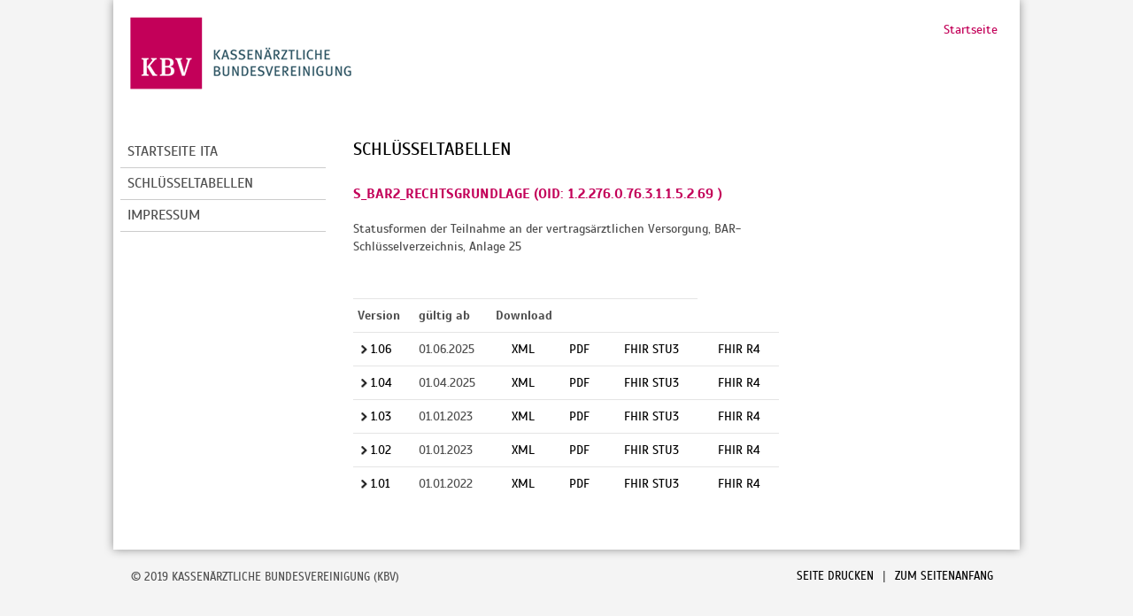

--- FILE ---
content_type: application/xhtml+xml
request_url: https://applications.kbv.de/S_BAR2_RECHTSGRUNDLAGE.xhtml
body_size: 11597
content:
<html xmlns="http://www.w3.org/1999/xhtml" lang="de" class="js flexbox flexboxlegacy canvas canvastext webgl no-touch geolocation postmessage websqldatabase indexeddb hashchange history draganddrop websockets rgba hsla multiplebgs backgroundsize borderimage borderradius boxshadow textshadow opacity cssanimations csscolumns cssgradients cssreflections csstransforms csstransforms3d csstransitions fontface generatedcontent video audio localstorage sessionstorage webworkers applicationcache svg inlinesvg smil svgclippaths" style=""><!--<![endif]-->
<head>
    <meta http-equiv="Content-Type" content="text/html; charset=utf-8"/>
    <title>KBV - Schlüsseltabellen</title>
    <link rel="stylesheet" type="text/css" href="styles/fonts-scada.css" media="all" />
    <link rel="stylesheet" type="text/css" href="styles/kbv.base.css" media="all" />
    <link rel="stylesheet" type="text/css" href="styles/kbv.styles.css" media="all" />
    <link rel="stylesheet" type="text/css" href="styles/kbv.screen.css" media="screen" />
    <link rel="stylesheet" type="text/css" href="styles/print.css" media="print" />
    <!--[if IE 8]>
        <link rel="stylesheet" type="text/css" href="style/kbv.stylesIE8.css"/>
    <![endif]-->
    <!--[if lte IE 8]>
        <script type="text/javascript" src="style/html5.js"></script>
    <![endif]-->
    <!--[if IE 7]>
        <link rel="stylesheet" type="text/css" href="style/kbv.stylesIE7.css"/>
    <![endif]-->

    <style>
        .link-extern{} .link-intern{} .icon-download-alt{} .icon-envelope{}
		.back-link {
			display: block;
			color: #c30059;
			text-decoration: none;
			padding: 0 15px 0 8px;
			float: right;
			padding: 25px;
		}
    </style>

        <!-- stp Design -->
        <script src="https://ajax.googleapis.com/ajax/libs/jquery/3.4.1/jquery.min.js"></script>

</head>
<body id="top">


<div id="body-wrap">



    <div class="grids-fluid noindex">
        <div class="grid-4">
            <h1 class="logo"><a accesskey="0" href="https://www.kbv.de/"><img src="styles/logo_kbv.png" alt="Logo-KBV" /></a></h1>
			<a href="https://www.kbv.de" class="back-link">Startseite</a>
        </div>
    </div>
    <hr class="hidden"/>
    <section id="content" class="item-page-standard">

        <!-- Subnavigation -->
        <div class="responsive-subnavig">
            <form action="https://www.kbv.de/" method="get">
                <p>
                    <select name="redirect" class="subnavigationselector" onchange="window.location = this.value;">
                        <option value="">Bitte wählen</option>
                        <option value="https://www.kbv.de/infothek/ita">Startseite ITA</option>
                        <option value="overview.xhtml">Schlüsseltabellen</option>
                        <option value="https://www.kbv.de/impressum">Impressum</option>
                    </select>
                </p>
            </form>
        </div>

        <hr class="hidden"/>
        <div class="grids-fluid" style="margin-top:24px;padding-bottom: 36px;"> <!-- etwas Abstand nach oben und unten -->

            <div class="grid-1 left-navigation">
                <h1 class="hidden">Subnavigation</h1>
                <nav>
                    <ul>
                        <li><dfn>4.1</dfn><a href="https://www.kbv.de/infothek/ita">Startseite ITA</a></li>
                        <li><dfn>4.2</dfn><a href="overview.xhtml">Schlüsseltabellen</a></li>
                        <li><dfn>4.3</dfn><a href="https://www.kbv.de/impressum">Impressum</a></li>
                    </ul>
                </nav>
            </div>

            <div class="grid-2 item-main">

                <div class="grids-fluid">
                    <div class="item-stage-teaser">
                        <h1>Schlüsseltabellen</h1>
                    </div>
                </div>


                <div class="grids-fluid" id="content5600">
                    <div class="grid-4 item-textblock">

                        <article>
                            <h2>S_BAR2_RECHTSGRUNDLAGE
                                (OID:
                                1.2.276.0.76.3.1.1.5.2.69
                                )
</h2>

                            <p></p>
                            <div class="text">
                                <p>                                                    Statusformen der Teilnahme an der vertragsärztlichen Versorgung, BAR-Schlüsselverzeichnis, Anlage 25
</p>




                            </div><p></p>


                        </article>
                    </div>
                </div>

                <div class="grids-fluid" id="content5602">
                    <div class="grid-4 item-textblock">
                        <article>



                            <table style="width: 100%;" cellspacing="0" summary="Schlüsseltabelle">
                                <thead>
                                <tr>
                                    <th>Version</th>
                                    <th>gültig ab</th>
                                    <th colspan="3">Download</th>
                                </tr>
                                </thead>
                                <tbody>
                                <tr>
                                    <td rowspan="1" colspan="1"><a href="S_BAR2_RECHTSGRUNDLAGE_V1.06.xhtml" class="link-intern">1.06</a></td>
                                    <td rowspan="1" colspan="1">01.06.2025</td>
                                    <td rowspan="1" colspan="1"><a href="xml/S_BAR2_RECHTSGRUNDLAGE_V1.06.xml" class="icon-download-alt">XML</a></td>
                                    <td rowspan="1" colspan="1"><a href="pdf/S_BAR2_RECHTSGRUNDLAGE_V1.06.pdf" class="icon-download-alt">PDF</a></td>
                                    <td rowspan="1" colspan="1"><a href="fhir3/74_CS_SFHIR_BAR2_RECHTSGRUNDLAGE_V1.06.zip" class="icon-download-alt">FHIR STU3</a></td>
                                    <td rowspan="1" colspan="1"><a href="fhir4/KBV_CS_SFHIR_BAR2_RECHTSGRUNDLAGE_V1.06.zip" class="icon-download-alt">FHIR R4</a></td>
                                </tr>
                                <tr>
                                    <td rowspan="1" colspan="1"><a href="S_BAR2_RECHTSGRUNDLAGE_V1.04.xhtml" class="link-intern">1.04</a></td>
                                    <td rowspan="1" colspan="1">01.04.2025</td>
                                    <td rowspan="1" colspan="1"><a href="xml/S_BAR2_RECHTSGRUNDLAGE_V1.04.xml" class="icon-download-alt">XML</a></td>
                                    <td rowspan="1" colspan="1"><a href="pdf/S_BAR2_RECHTSGRUNDLAGE_V1.04.pdf" class="icon-download-alt">PDF</a></td>
                                    <td rowspan="1" colspan="1"><a href="fhir3/74_CS_SFHIR_BAR2_RECHTSGRUNDLAGE_V1.04.zip" class="icon-download-alt">FHIR STU3</a></td>
                                    <td rowspan="1" colspan="1"><a href="fhir4/KBV_CS_SFHIR_BAR2_RECHTSGRUNDLAGE_V1.04.zip" class="icon-download-alt">FHIR R4</a></td>
                                </tr>
                                <tr>
                                    <td rowspan="1" colspan="1"><a href="S_BAR2_RECHTSGRUNDLAGE_V1.03.xhtml" class="link-intern">1.03</a></td>
                                    <td rowspan="1" colspan="1">01.01.2023</td>
                                    <td rowspan="1" colspan="1"><a href="xml/S_BAR2_RECHTSGRUNDLAGE_V1.03.xml" class="icon-download-alt">XML</a></td>
                                    <td rowspan="1" colspan="1"><a href="pdf/S_BAR2_RECHTSGRUNDLAGE_V1.03.pdf" class="icon-download-alt">PDF</a></td>
                                    <td rowspan="1" colspan="1"><a href="fhir3/74_CS_SFHIR_BAR2_RECHTSGRUNDLAGE_V1.03.zip" class="icon-download-alt">FHIR STU3</a></td>
                                    <td rowspan="1" colspan="1"><a href="fhir4/KBV_CS_SFHIR_BAR2_RECHTSGRUNDLAGE_V1.03.zip" class="icon-download-alt">FHIR R4</a></td>
                                </tr>
                                <tr>
                                    <td rowspan="1" colspan="1"><a href="S_BAR2_RECHTSGRUNDLAGE_V1.02.xhtml" class="link-intern">1.02</a></td>
                                    <td rowspan="1" colspan="1">01.01.2023</td>
                                    <td rowspan="1" colspan="1"><a href="xml/S_BAR2_RECHTSGRUNDLAGE_V1.02.xml" class="icon-download-alt">XML</a></td>
                                    <td rowspan="1" colspan="1"><a href="pdf/S_BAR2_RECHTSGRUNDLAGE_V1.02.pdf" class="icon-download-alt">PDF</a></td>
                                    <td rowspan="1" colspan="1"><a href="fhir3/74_CS_SFHIR_BAR2_RECHTSGRUNDLAGE_V1.02.zip" class="icon-download-alt">FHIR STU3</a></td>
                                    <td rowspan="1" colspan="1"><a href="fhir4/KBV_CS_SFHIR_BAR2_RECHTSGRUNDLAGE_V1.02.zip" class="icon-download-alt">FHIR R4</a></td>
                                </tr>
                                <tr>
                                    <td rowspan="1" colspan="1"><a href="S_BAR2_RECHTSGRUNDLAGE_V1.01.xhtml" class="link-intern">1.01</a></td>
                                    <td rowspan="1" colspan="1">01.01.2022</td>
                                    <td rowspan="1" colspan="1"><a href="xml/S_BAR2_RECHTSGRUNDLAGE_V1.01.xml" class="icon-download-alt">XML</a></td>
                                    <td rowspan="1" colspan="1"><a href="pdf/S_BAR2_RECHTSGRUNDLAGE_V1.01.pdf" class="icon-download-alt">PDF</a></td>
                                    <td rowspan="1" colspan="1"><a href="fhir3/74_CS_SFHIR_BAR2_RECHTSGRUNDLAGE_V1.01.zip" class="icon-download-alt">FHIR STU3</a></td>
                                    <td rowspan="1" colspan="1"><a href="fhir4/KBV_CS_SFHIR_BAR2_RECHTSGRUNDLAGE_V1.01.zip" class="icon-download-alt">FHIR R4</a></td>
                                </tr>













                                </tbody>
                            </table><p></p>


                        </article>
                    </div>
                </div>
            </div>



        </div>

        <hr class="hidden"/>

        <!-- /noindex -->
    </section>
</div>

<footer>
    <hr class="hidden"/>
    <h1 class="hidden">Footer &amp; Service-Navigationen</h1>
    <p>© 2019 Kassenärztliche Bundesvereinigung (KBV)</p>
    <ul>
        <li><a href="javascript:window.print();">Seite drucken</a></li>
        <li><a href="#top">Zum Seitenanfang</a></li>
    </ul>
</footer>










<ul class="ui-autocomplete ui-front ui-menu ui-widget ui-widget-content ui-corner-all" id="ui-id-1" tabindex="0" style="display: none;"></ul>
<!-- js open/close mobile menu -->
<script type="text/javascript">
    $(document).ready(function() {

        $('#item-service-top nav#meta-bar #open-mobile-menu').click(function() {
            $(this).toggleClass("act");
            $('.mobile-menu').toggle();
            return false;
        });

    });
</script>
<!-- Piwik -->
<script type="text/javascript">
    var _paq = _paq || [];
    _paq.push(["trackPageView"]);
    _paq.push(["enableLinkTracking"]);
    (function() {
        var u=(("https:" == document.location.protocol) ? "https" : "http") + "://piwik.kbv.de/";
        _paq.push(["setTrackerUrl", u+"piwik.php"]);
        _paq.push(["setSiteId", "2"]);
        var d=document, g=d.createElement("script"), s=d.getElementsByTagName("script")[0]; g.type="text/javascript";
        g.defer=true; g.async=true; g.src=u+"piwik.js"; s.parentNode.insertBefore(g,s);
    })();
</script>
<!-- End Piwik Code -->
</body></html>



--- FILE ---
content_type: text/css
request_url: https://applications.kbv.de/styles/fonts-scada.css
body_size: 1180
content:
@font-face {
    font-family: 'Scada';
    src: url('scada-regular.eot');
    font-weight: normal;
    font-style: 400;
}
@font-face {
    font-family: 'Scada';
    src: url('scada-bold.eot');
    font-style: normal;
    font-weight: 700;
}
@font-face {
    font-family: 'Scada';
    src: url('scada-bolditalic.eot');
    font-weight: 700;
    font-style: italic;
}
@font-face {
    font-family: 'Scada';
    src: url('scada-italic.eot');
    font-weight: 400;
    font-style: italic;
}
@font-face {
  font-family: 'Scada';
  font-style: normal;
  font-weight: 400;
  src: local('Scada'), local('Scada-Regular'), url(scada-regular.woff) format('woff');
}
@font-face {
  font-family: 'Scada';
  font-style: normal;
  font-weight: 700;
  src: local('Scada Bold'), local('Scada-Bold'), url(scada-bold.woff) format('woff');
}
@font-face {
  font-family: 'Scada';
  font-style: italic;
  font-weight: 400;
  src: local('Scada Italic'), local('Scada-Italic'), url(scada-italic.woff) format('woff');
}
@font-face {
  font-family: 'Scada';
  font-style: italic;
  font-weight: 700;
  src: local('Scada Bold Italic'), local('Scada-BoldItalic'), url(scada-bolditalic.woff) format('woff');
}

--- FILE ---
content_type: text/css
request_url: https://applications.kbv.de/styles/kbv.base.css
body_size: 2651
content:
/*!
 * Bootstrap v2.2.2
 *
 * Copyright 2012 Twitter, Inc
 * Licensed under the Apache License v2.0
 * http://www.apache.org/licenses/LICENSE-2.0
 *
 * Designed and built with all the love in the world @twitter by @mdo and @fat.
 */.clearfix{*zoom:1}.clearfix:before,.clearfix:after{display:table;content:"";line-height:0}.clearfix:after{clear:both}.hide-text{font:0/0 a;color:transparent;text-shadow:none;background-color:transparent;border:0}.input-block-level{display:block;width:100%;min-height:30px;-webkit-box-sizing:border-box;-moz-box-sizing:border-box;box-sizing:border-box}.grids{*zoom:1}.grids:before,.grids:after{display:table;content:"";line-height:0}.grids:after{clear:both}.container,.wrapper,.navbar-static-top .container,.navbar-fixed-top .container,.navbar-fixed-bottom .container{max-width:960px}.grid-4{max-width:1024px}.grid-3{max-width:765px}.grid-2{max-width:505px}.grid-1{max-width:245px}.offset4{margin-left:1024px}.offset3{margin-left:780px}.offset2{margin-left:520px}.offset1{margin-left:260px}.grids-fluid{width:100%;*zoom:1}.grids-fluid:before,.grids-fluid:after{display:table;content:"";line-height:0}.grids-fluid:after{clear:both}.grids-fluid [class*="grid-"]{display:block;width:100%;min-height:30px;-webkit-box-sizing:border-box;-moz-box-sizing:border-box;box-sizing:border-box;float:left;margin-left:2.083333333333333%;*margin-left:2.0312499999999996%}.grids-fluid [class*="grid-"]:first-child{margin-left:0}.grids-fluid .controls-row [class*="grid-"] + [class*="grid-"]{margin-left:2.083333333333333%}.grids-fluid .grid-4{width:100%;*width:99.94791666666667%}.grids-fluid .grid-3{width:74.47916666666667%;*width:74.42708333333334%}.grids-fluid .grid-2{width:48.958333333333336%;*width:48.90625%}.grids-fluid .grid-1{width:23.4375%;*width:23.385416666666668%}.grids-fluid .offset4{margin-left:104.16666666666667%;*margin-left:104.06250000000001%}.grids-fluid .offset4:first-child{margin-left:102.08333333333333%;*margin-left:101.97916666666667%}.grids-fluid .offset3{margin-left:78.64583333333334%;*margin-left:78.54166666666669%}.grids-fluid .offset3:first-child{margin-left:76.5625%;*margin-left:76.45833333333334%}.grids-fluid .offset2{margin-left:53.125%;*margin-left:53.02083333333333%}.grids-fluid .offset2:first-child{margin-left:51.04166666666667%;*margin-left:50.9375%}.grids-fluid .offset1{margin-left:27.604166666666664%;*margin-left:27.500000000000004%}.grids-fluid .offset1:first-child{margin-left:25.520833333333332%;*margin-left:25.416666666666668%}[class*=.grid-"].hide,".grids-fluid [class*="grid-"].hide{display:none}[class*=.grid-"].pull-right,".grids-fluid [class*="grid-"].pull-right{float:right}

--- FILE ---
content_type: text/css
request_url: https://applications.kbv.de/styles/kbv.styles.css
body_size: 244849
content:
html,body,div,span,object,iframe,h1,h2,h3,h4,h5,h6,p,blockquote,pre,abbr,address,cite,code,del,dfn,em,img,ins,kbd,q,samp,small,strong,var,b,i,dl,dt,dd,ol,ul,li,fieldset,form,label,legend,table,caption,tbody,tfoot,thead,tr,th,td,article,aside,canvas,details,figcaption,figure,footer,header,hgroup,menu,nav,section,summary,time,mark,audio,video{margin:0;padding:0;border:0;outline:0;font-size:100%;vertical-align:baseline;background:transparent}body{font-family:'Scada', Arial, Helvetica, sans-serif;font-size:14px;color:#4e4e4e;background:#f4f4f4}article,aside,details,figcaption,figure,footer,header,hgroup,menu,nav,section{display:block}time,mark{display:inline}time{font-weight:700}a time{font-weight:400}nav ul{list-style:none}blockquote,q{quotes:none}blockquote:before,blockquote:after,q:before,q:after{content:'';content:none}a{margin:0;padding:0;font-size:100%;color:#000;text-decoration:none;vertical-align:baseline;background:transparent}a:hover{color:#000;text-decoration:underline}p{font-size:14px;font-weight:400;line-height:145%;margin:0 0 18px 0}ol{margin-left:25px}ul{list-style-type:none;margin-left:8px}h1{color:#000;text-transform:uppercase;font-size:20px;font-weight:400;line-height:145%;margin-bottom:10px}h2{color:#c30059;font-size:16px;font-weight:700;line-height:145%;margin-bottom:13px}h2 a{color:#c30059}.item-stage-teaser h2{text-transform:uppercase;margin-bottom:15px}.item-news h2{text-transform:uppercase;color:#c30059}h3{color:#000;font-size:14px;font-weight:700;line-height:145%;margin-bottom:5px}h4{font-size:14px;font-weight:700;line-height:145%;color:#4e4e4e;text-transform:uppercase;margin-bottom:5px}form,input,select,textarea,button{font-family:'Scada', Arial, Helvetica, sans-serif;vertical-align:middle;outline:0}ins{background-color:#ff9;color:#000;text-decoration:none}mark{background-color:#ff9;color:#000;font-style:italic;font-weight:bold}del{text-decoration:line-through}abbr[title],dfn[title]{border-bottom:1px dotted;cursor:help}table{border-collapse:collapse;border-spacing:0}address{font-style:normal}hr{clear:both;display:block;height:1px;border:0;border-top:1px solid #c4c4c4;margin:1em 0;padding:0}.hidden,.printonly,.responsiveonly,li dfn{display:none}.line-top{border-top:2px dotted #dbdbdb}.trennlinie{min-height:10px}.uppercase{text-transform:uppercase}.text-small{font-size:11px}.text-grey{color:#999}.text-magenta{color:#c30059}.aligned-center{text-align:center}.aligned-center img{margin-bottom:10px}.aligned-left{float:left;margin-right:20px}.aligned-right{float:right;margin-left:20px}.text-align-left{text-align:left;width:100%}.text-align-right{text-align:right;width:100%}.img-left{float:left;margin-right:15px}.img-right{float:right;margin-left:15px}.size-1{font-size:18px}.size-2{font-size:16px}.size-3{font-size:14px}.size-4{font-size:12px}.wrapper{max-width:960px;margin:0 auto}.bg-grey{background:#f7f7f7}[class*="column-"]{float:left;min-height:65px;margin-left:20px}.column-1{width:225px}.column-2{width:470px}.column-3{width:100%}.column-fluid:before,.column-fluid:after{display:table;content:"";line-height:0}.column-fluid:after{clear:both}.column-fluid [class*="column-"]:first-child{margin-left:0}#body-wrap{background:#fff;max-width:1024px;margin:0 auto;-moz-box-shadow:0px 0px 10px 0px rgba(0, 0, 0, 0.4);-webkit-box-shadow:0px 0px 10px 0px rgba(0, 0, 0, 0.4);-o-box-shadow:0px 0px 10px 0px rgba(0, 0, 0, 0.4);box-shadow:0px 0px 10px 0px rgba(0, 0, 0, 0.4)}strong{font-weight:700}.link-intern{display:block;background:transparent url([data-uri]) 3px 2px no-repeat;padding:0 0 0 15px}.link-extern{display:block;background:transparent url([data-uri]) 0 2px no-repeat;padding:0 0 0 18px}.link-open-text{background:transparent url([data-uri]) 0 0 no-repeat;padding:0 0 0 25px}.item-date-update{max-width:100%;text-align:right;font-size:12px;line-height:145%}.item-date-update section{padding-top:13px;margin-right:20px}header{display:block;text-align:center;min-width:1024px;background:#FFF;margin:0;padding:0}.logo{width:auto;float:left;margin:0;position:relative;z-index:99}header figure{position:relative;z-index:1;margin-top:-58px;max-width:100%;height:auto}header figure img{max-width:100%;height:auto}#item-service-top{float:right;width:62.5%;background:#f4f4f4;text-align:left;padding:10px 15px 10px 10px;margin:0}#item-service-top ul{float:left;margin:0;padding:0}#item-service-top li{float:left;margin:0 5px 0 0}#item-service-top li a span{display:none}.presse-info{display:block;background:transparent url([data-uri]) 0 0 no-repeat;width:94px;height:29px}.patienten-info{display:block;background:transparent url([data-uri]) 0 0 no-repeat;width:115px;height:29px}.praxis-info{display:block;background:transparent url([data-uri]) 0 0 no-repeat;width:91px;height:29px}#item-service-top form{float:right;background:#fff;border:1px solid #d7d7d7;width:44%;margin:0 0 2px 0;padding:3px 5px 4px 5px}#item-service-top input{border:none;background:transparent;margin:0;padding:0}#item-service-top input[type=text]{width:89%;margin:0 10px 0 0}#item-service-top input[type=submit]{width:18px;height:18px;cursor:pointer;background:transparent url([data-uri]) 0 0 no-repeat;text-indent:-9999999px}.quick-search input[type=submit]{text-indent:-9999999px}#item-service-top nav#meta-bar{float:left}#item-service-top nav#meta-bar #open-mobile-menu{display:none}#item-service-top nav#meta-bar #open-mobile-menu{float:left;height:28px;width:30px;text-align:left;position:relative;z-index:99999;background:transparent url([data-uri]) 0 0 no-repeat;margin:10px 23px 0 18px}#item-service-top nav#meta-bar #open-mobile-menu.act{float:left;height:28px;width:30px;text-align:left;position:relative;z-index:99999;background:transparent url([data-uri]) 0 0 no-repeat;margin:10px 23px 0 18px}#item-service-top nav#meta-bar .mobile-menu{display:none}#item-service-top nav#meta-bar .mobile-menu{position:absolute;background:#fff url([data-uri]) 20px 0 no-repeat;border-bottom:5px solid #e6e6e6;z-index:9999;width:100%;left:0;top:52px;padding:0 auto;margin:0 auto;line-height:1}#item-service-top nav#meta-bar .mobile-menu ul{float:left;width:90%;margin:35px 20px 20px 35px;padding:0}#item-service-top nav#meta-bar .mobile-menu ul li{width:auto;vertical-align:top;display:inline-block;text-align:left}#item-service-top nav#meta-bar .mobile-menu ul li a{text-align:left;color:#000;text-transform:uppercase;text-decoration:none}#item-service-top nav#meta-bar .mobile-menu ul li a span{display:block;font-size:14px;line-height:20px}.zielgruppe-menu{display:none}#mega-menu{display:inline-block;position:relative;z-index:99;font-family:'Scada', Arial, Helvetica, sans-serif;color:#fff;background:transparent url([data-uri]) 0 0 repeat-x;min-width:100%;padding:0;margin:0}#mega-menu ul{max-width:100%;display:inline-block;list-style-type:none;margin:0}#mega-menu li{float:left;margin:0;padding:15px 38px;text-transform:uppercase;line-height:auto;font-size:18px;line-height:135%;font-weight:400;margin-left:1px}#mega-menu li a{float:left;display:block;color:#FFF;text-decoration:none;margin:0;padding:0}#mega-menu li ul,#mega-menu li .subnavig{display:none}#mega-menu li:hover,#mega-menu li:hover{background:#f4f4f4}#mega-menu li:hover a,#mega-menu li:active a,#mega-menu li.actv a{color:#3f3f3f}#mega-menu li.actv,#mega-menu li.active{background:#f4f4f4;color:#3f3f3f}#mega-menu li:hover .subnavig,#mega-menu li:active .subnavig{display:inline-block;width:1018px;max-width:100%;position:absolute;background:#f4f4f4 url([data-uri]) 0 0 repeat-y;border:3px solid #707070;border-top:none;top:54px;left:0;padding:0;margin:0}#mega-menu li .subnavig .column-navig{float:left;border-top:30px solid #f4f4f4;width:233px;padding:0 0 0 20px;margin:0}#mega-menu li .subnavig .column-navig:first-child{width:234px}#mega-menu li .subnavig ul{list-style:none;display:inline-block;width:100%;margin:0 0 15px 0;padding:0}#mega-menu li .subnavig ul li{font-size:14px;font-weight:normal;text-align:left;display:inline-block;clear:both;margin:5px 0 0 0;padding:0}#mega-menu li .subnavig ul li a{font-weight:bold;color:#c30059}#mega-menu li .subnavig ul li a:hover{text-decoration:underline}#mega-menu li .subnavig ul ul{margin:0 0 5px 0}#mega-menu li .subnavig ul ul li{text-transform:none}#mega-menu li .subnavig ul ul li a{color:#000;font-weight:normal}#mega-menu li .subnavig ul ul li a:hover{text-decoration:underline}#mega-menu .space-bottom{display:inline-block;clear:both;width:100%;border-bottom:30px solid #f4f4f4}[class*="themen-menu-"]{position:absolute;display:block;width:310px;margin-top:-80px;z-index:10;cursor:pointer}[class*="themen-menu-"] h1{margin:0;padding:0}.themen-menu-1{margin-left:25px}.themen-menu-2{margin-left:357px}.themen-menu-3{margin-left:689px}[class*="themen-menu-"] a,[class*="themen-menu-"] h1 a{position:relative;display:block;width:100%;background:transparent url([data-uri]) 0 0 repeat;font-size:26px;font-weight:normal;color:#000;line-height:145%;text-transform:uppercase;padding-top:10px;padding-bottom:5px;-moz-box-shadow:0px 0px 10px 0px rgba(0, 0, 0, 0.4);-webkit-box-shadow:0px 0px 10px 0px rgba(0, 0, 0, 0.4);-o-box-shadow:0px 0px 10px 0px rgba(0, 0, 0, 0.4);box-shadow:0px 0px 10px 0px rgba(0, 0, 0, 0.4)}[class*="themen-menu-"] h1 a:hover{text-decoration:none;background:#BA0066;color:#fff;transition:background-color 0.1s ease-in-out 0s}[class*="themen-menu-"] h1 a:after{content:'+';position:absolute;right:15px;top:18px;font-size:30px;line-height:0;color:#fff;text-align:center;background:#707070;width:20px;height:10px;border-radius:3px;padding:10px 0 0 0}[class*="themen-menu-"] h1 a:hover:after{background:#fff;color:#c30059}[class*="themen-menu-"] h1.open a:hover{background:#fff;color:#c30059}[class*="themen-menu-"] h1.open a:hover:after,[class*="themen-menu-"] h1.open a:after{content:'-';position:absolute;right:15px;top:18px;font-size:30px;line-height:0;color:#fff;text-align:center;background:#c30059;width:20px;height:10px;border-radius:3px;padding:10px 0 0 0}[class*="themen-menu-"] h1.open a{display:block;width:100%;background:#fff;font-size:26px;font-weight:normal;line-height:145%;text-transform:uppercase;color:#c30059;text-decoration:none;padding-top:10px;padding-bottom:5px;-moz-box-shadow:0px 0px 0px 0px rgba(0, 0, 0, 0);-webkit-box-shadow:0px 0px 0px 0px rgba(0, 0, 0, 0);-o-box-shadow:0px 0px10px 0px rgba(0, 0, 0, 0);box-shadow:0px 0px 0px 0px rgba(0, 0, 0, 0)}[class*="themen-menu-"] div{display:none;max-width:100%;height:auto;word-wrap:break-word;background:#f4f4f4 url([data-uri]) 15px 0 no-repeat;border:5px solid #FFF;text-align:left;font-size:14px;line-height:135%;top:52px;padding:30px 10px 10px 10px;-moz-box-shadow:0px 3px 3px 0px rgba(0, 0, 0, 0.4);-webkit-box-shadow:0px 3px 3px 0px rgba(0, 0, 0, 0.4);-o-box-shadow:0px 3px 3px 0px rgba(0, 0, 0, 0.4);box-shadow:0px 3px 3px 0px rgba(0, 0, 0, 0.4)}[class*="themen-menu-"] div a,[class*="themen-menu-"] div a:hover{font-size:14px;background:none;margin:0;padding:0}[class*="themen-menu-"] div a{display:block;background:transparent url([data-uri]) 4px 7px no-repeat;padding:0 0 0 18px;-moz-box-shadow:0px 0px 0px 0px rgba(0, 0, 0, 0);-webkit-box-shadow:0px 0px 0px 0px rgba(0, 0, 0, 0);-o-box-shadow:0px 0px 0px 0px rgba(0, 0, 0, 0);box-shadow:0px 0px 0px 0px rgba(0, 0, 0, 0)}[class*="themen-menu-"] div a:hover{display:block;background:transparent url([data-uri]) 4px 7px no-repeat;color:#000;text-decoration:underline;padding:0 0 0 18px;-moz-box-shadow:0px 0px 0px 0px rgba(0, 0, 0, 0);-webkit-box-shadow:0px 0px 0px 0px rgba(0, 0, 0, 0);-o-box-shadow:0px 0px 0px 0px rgba(0, 0, 0, 0);box-shadow:0px 0px 0px 0px rgba(0, 0, 0, 0)}[class*="themen-menu-"] div a.link-extern,[class*="themen-menu-"] div a.link-extern:hover{background:transparent url([data-uri]) 0 2px no-repeat;padding:0 0 0 18px;width:auto;background-size:13px auto}[class*="themen-menu-"] div ul{margin:0 0 10px 0;padding:0}.item-breadcrumb{font-size:12px;line-height:125%;color:#4e4e4e;padding-top:10px;margin:0 0 10px 0}.item-breadcrumb ul{display:inline-block}.item-breadcrumb li{float:left;margin-right:10px}.item-breadcrumb li:before{content:"\203A "}.responsive-subnavig{display:none}.responsive-subnavig{background:#f4f4f4;font-size:12px;line-height:auto;color:#4e4e4e;padding:10px 10px 10px 18px}.responsive-subnavig form{max-width:100%}.responsive-subnavig select{width:100%}.left-navigation ul{list-style-type:none}.left-navigation li{display:block;word-wrap:break-word;font-size:16px;line-height:145%;text-transform:uppercase;border-bottom:1px solid #ccc;padding:6px 0}.left-navigation li a{display:block;color:#505050;padding:0 15px 0 8px}.left-navigation li a:hover,.left-navigation li a.actv{display:block;color:#c30059;text-decoration:none;padding:0 15px 0 8px}.left-navigation li a.actv{background:transparent url([data-uri])  96% 6px no-repeat}.left-navigation li a.actv.no-child{background:none}.left-navigation ul ul{margin:0;padding:0}.left-navigation li li{border-bottom:none;font-size:14px;line-height:145%;color:#000;padding:6px 0}.left-navigation li li a{display:block;color:#000;padding:0 15px 0 8px}.left-navigation li li a:hover{text-decoration:underline;color:#000}.left-navigation li li a.actv{font-weight:bold;color:#000;background:none;padding:0 15px 0 8px}.left-navigation ul ul ul{background:transparent url([data-uri]) top left no-repeat;margin:0;padding:12px 0 0 0}.left-navigation li li li{text-transform:none;padding:4px 0}.left-navigation li li li a{color:#505050;padding:0 15px 0 14px}.left-navigation li li li a:hover,.left-navigation li li li a.actv{font-weight:normal;color:#c30059;padding:0 15px 0 14px}.left-navigation ul ul ul ul{background:none;margin:0;padding:0}.left-navigation li li li li{background:transparent url([data-uri]) 15px 10px no-repeat;padding:0 0 0 10px}.left-navigation .list-abc{max-width:100%;margin-left:8px;padding:0 0 10px 8px}.left-navigation .list-abc-result ul{margin-top:10px}.left-navigation .list-abc-result li{display:block;word-wrap:break-word;font-size:14px;line-height:145%;color:#000;text-transform:uppercase;border:none;padding:0 0 6px 0}.left-navigation .list-abc-result ul ul{padding:5px 0;margin:0;border-bottom:1px solid #ddd}.left-navigation .list-abc-result li li{text-transform:none;padding:0 0 3px 6px}.left-navigation .list-abc-result li a{color:#000}.left-navigation .list-abc-result li li li a{color:#404040}.left-navigation .list-abc-result li li li a:before{content:"\203A ";float:left;margin:0 5px 0 0}.left-navigation .list-abc-result li a:hover,.left-navigation .list-abc-result li a:active,.left-navigation .list-abc-result li a.actv,.left-navigation .list-abc-result li li li a:hover,.left-navigation .list-abc-result li li li a.actv{color:#c30059;background:none}.left-navigation .list-abc-result li li a.actv{color:#000}.left-navigation .list-abc-result ul ul ul{border:none;padding:15px 5px 5px 2px}.left-navigation .list-abc-result li li li{padding:0 0 3px 0}.left-navigation .list-abc-result li a.actv:hover{text-decoration:none}#content.home-page{margin-top:4%}.item-news article{margin:0 20px}.item-main{padding:0 10px}.grid-4.item-main{margin-left:0}.item-main ul,.item-main ol{padding-bottom:12px;display:inline-block}.item-main ul ul,.item-main ol ol{padding-top:10px;padding-bottom:5px}.item-main ul li{background:transparent url([data-uri]) 0 7px no-repeat;padding-left:15px;margin-bottom:7px}.item-main ol li{padding-left:0;margin-bottom:7px}.item-main li [class*="link-"],.item-main p [class*="link-"]{display:inline;z-index:1}.item-main a{font-weight:700}.item-main [class*="link-"]{font-weight:400}.grid-3.item-main h1,.grid-3.item-main h2,.grid-3.item-main h3,.grid-3.item-main h4,.grid-3.item-main p,.grid-3.item-main ul,.grid-3.item-main ol{width:66%;line-height:145%}.grid-3.item-main ul ul,.grid-3.item-main ol ol{width:100%}.item-main .img-slider ul{width:100%}.item-stage-teaser figure{margin-bottom:20px}.item-stage-teaser figure img{max-width:100%;height:auto}.item-teaser article{border-top:1px solid #e5e5e5;display:inline-block;padding:10px 0 25px 0}.grid-3.item-main .item-teaser-text{float:none;display:table;width:auto}.grid-3.item-main .item-teaser-text h1,.grid-3.item-main .item-teaser-text h2,.grid-3.item-main .item-teaser-text h3,.grid-3.item-main .item-teaser-text h4,.grid-3.item-main .item-teaser-text p{display:inline-block;width:68%}.item-teaser-linkliste{background:#f4f4f4;display:inline-block;width:100%;padding-top:20px;margin-bottom:20px}.item-teaser-linkliste h3{font-size:16px;text-transform:uppercase;padding:0 15px 5px 15px;font-weight:400}.item-teaser-linkliste ul{margin:0 15px}.item-teaser-linkliste ul li{background:none;padding-left:0}.item-teaser-linkliste li [class*="link-"]{display:block}.grid-3.item-main .item-teaser-linkliste ul{width:100%;margin:0 0 0 15px}.grid-3.item-main .item-teaser-linkliste li{float:left;width:47.5%;margin-right:15px}.grid-3.item-main .item-teaser-linkliste li:nth-child(2n+3){clear:both}.item-textblock p img{float:left;width:auto;max-width:100%;height:auto}.link-full-text-open{cursor:pointer;display:inline-block;width:auto;background:transparent url([data-uri]) top right no-repeat;text-transform:uppercase;text-align:right;padding:0 25px 0 0;margin-top:20px}.link-full-text-close{cursor:pointer;display:inline-block;width:auto;background:transparent url([data-uri]) top right no-repeat;text-transform:uppercase;text-align:right;padding:0 25px 0 0;margin-top:20px}.item-textblock .text-align-right,.item-textblock .text-align-left{margin-bottom:18px}.item-textblock article{display:block;clear:both}.item-textblock article.TopLine{display:inline-block;width:100%}.item-textblock article + article,.item-textblock .slide-group + article{padding-top:15px}.item-textblock article:first-child{padding-top:15px}.item-textblock .item-img.w-max{width:100%;max-width:auto}.item-textblock .item-img.w-max img{display:block;width:100%}.item-sprungmarktliste h2{padding-top:25px}.item-sprungmarktliste article{border-bottom:1px solid #e5e5e5;display:inline-block;padding:5px 0 0 0;margin-bottom:25px}.item-sprungmarktliste ul{border-bottom:1px solid #e5e5e5;margin:0 0 15px 0;padding:0 0 25px 0}.item-sprungmarktliste article ul{border:none;margin-bottom:18px;padding:0}.item-sprungmarktliste ul li{background:none;display:block;margin:0;padding:0}.item-sprungmarktliste article ul li{background:transparent url([data-uri]) 10px 7px no-repeat;padding-left:25px;margin-bottom:7px}.link-achor{display:block;max-width:100%;background:transparent url([data-uri]) 0 7px no-repeat;text-align:left;padding:0 0 0 18px;margin-top:20px}.link-top{display:inline-block;width:auto;background:transparent url([data-uri]) 0 7px no-repeat;text-transform:uppercase;text-align:left;padding:0 0 0 18px;margin-top:20px}.list-abc{display:inline-block;border-bottom:1px solid #ddd}.item-Glossar .list-abc{padding:0 0 20px 0}.list-abc p{font-size:18px;text-transform:uppercase}.list-abc a{background:#fff url([data-uri]) bottom left repeat-x;float:left;width:25px;height:25px;text-align:center;font-weight:400;border:1px solid #d7d7d7;margin:0 10px 10px 0}.list-abc a:hover,.list-abc a:active,.list-abc a.actv{background:#505050;float:left;width:25px;height:25px;text-align:center;font-weight:400;text-decoration:none;color:#fff;border:1px solid #505050;margin:0 10px 10px 0}.list-abc span{background:#fff url([data-uri]) bottom left repeat-x;float:left;width:25px;height:25px;text-align:center;font-weight:400;color:#e0e0e0;border:1px solid #e0e0e0;margin:0 10px 10px 0}.item-deutschland-karte,.item-deutschland-liste{border-top:1px solid #e5e5e5;padding:10px 0 25px 0}.karte-liste{background:#f4f4f4;width:100%;margin-bottom:3px}.karte-liste .liste-link{float:left;width:195px;padding:10px}.karte-liste .karte-info{float:none;display:table;max-width:100%;padding:10px}#karte{display:block;background:transparent url([data-uri]) top right no-repeat;width:480px;height:330px}#karte .karte-info{float:left;width:100%;height:100%;background:transparent url([data-uri]) 0 0 no-repeat;padding:0;margin:0}#karte .karte-info ul{position:absolute;margin:0;padding:0}#karte .karte-info li{background:none;margin:0;padding:0}#karte .karte-info li div{display:none;position:absolute;width:175px;height:330px;vertical-align:top;word-wrap:break-word;top:0;margin-left:15px}#karte .karte-info .hamburg{z-index:9;display:block;position:absolute;width:16px;height:19px;background:transparent;margin-left:338px;margin-top:56px}#karte .karte-info li.item-hamburg:hover div{display:block}#karte .karte-info li.item-hamburg:hover .hamburg{background:transparent url([data-uri]) 0 0 no-repeat;margin-left:338px;margin-top:56px}#karte .karte-info .schleswig-holstein{display:block;position:absolute;width:64px;height:64px;background:transparent;margin-left:309px;margin-top:10px}#karte .karte-info li.item-schleswig-holstein:hover div{display:block}#karte .karte-info li.item-schleswig-holstein:hover .schleswig-holstein{background:transparent url([data-uri]) 0 0 no-repeat;margin-left:309px;margin-top:10px}#karte .karte-info .bremen{z-index:9;display:block;position:absolute;width:14px;height:12px;background:transparent;margin-left:308px;margin-top:80px}#karte .karte-info li.item-bremen:hover div{display:block}#karte .karte-info li.item-bremen:hover .bremen{background:transparent url([data-uri]) 0 0 no-repeat;margin-left:308px;margin-top:80px}#karte .karte-info .niedersachsen{display:block;position:absolute;width:122px;height:110px;background:transparent;margin-left:262px;margin-top:51px}#karte .karte-info li.item-niedersachsen:hover div{display:block}#karte .karte-info li.item-niedersachsen:hover .niedersachsen{background:transparent url([data-uri]) 0 0 no-repeat;margin-left:262px;margin-top:51px}#karte .karte-info .sachsen-anhalt{z-index:8;display:block;position:absolute;width:70px;height:89px;background:transparent;margin-left:359px;margin-top:84px}#karte .karte-info li.item-sachsen-anhalt:hover div{display:block}#karte .karte-info li.item-sachsen-anhalt:hover .sachsen-anhalt{background:transparent url([data-uri]) 0 0 no-repeat;margin-left:359px;margin-top:84px}#karte .karte-info .mecklenburg-vorpommerm{display:block;position:absolute;width:96px;height:55px;background:transparent;margin-left:359px;margin-top:29px}#karte .karte-info li.item-mecklenburg-vorpommerm:hover div{display:block}#karte .karte-info li.item-mecklenburg-vorpommerm:hover .mecklenburg-vorpommerm{background:transparent url([data-uri]) 0 0 no-repeat;margin-left:359px;margin-top:29px}#karte .karte-info .berlin{z-index:9;display:block;position:absolute;width:21px;height:15px;background:transparent;margin-left:421px;margin-top:100px}#karte .karte-info li.item-berlin:hover div{display:block}#karte .karte-info li.item-berlin:hover .berlin{background:transparent url([data-uri]) 0 0 no-repeat;margin-left:421px;margin-top:100px}#karte .karte-info .brandenburg{z-index:7;display:block;position:absolute;width:91px;height:92px;background:transparent;margin-left:377px;margin-top:64px}#karte .karte-info li.item-brandenburg:hover div{display:block}#karte .karte-info li.item-brandenburg:hover .brandenburg{background:transparent url([data-uri]) 0 0 no-repeat;margin-left:377px;margin-top:64px}#karte .karte-info .nordrhein{z-index:8;display:block;position:absolute;width:53px;height:67px;background:transparent;margin-left:240px;margin-top:132px}#karte .karte-info li.item-nordrhein:hover div{display:block}#karte .karte-info li.item-nordrhein:hover .nordrhein{background:transparent url([data-uri]) 0 0 no-repeat;margin-left:240px;margin-top:132px}#karte .karte-info .westfalen-lippe{z-index:7;display:block;position:absolute;width:73px;height:77px;background:transparent;margin-left:263px;margin-top:109px}#karte .karte-info li.item-westfalen-lippe:hover div{display:block}#karte .karte-info li.item-westfalen-lippe:hover .westfalen-lippe{background:transparent url([data-uri]) 0 0 no-repeat;margin-left:263px;margin-top:109px}#karte .karte-info .hessen{z-index:9;display:block;position:absolute;width:69px;height:96px;background:transparent;margin-left:287px;margin-top:142px}#karte .karte-info li.item-hessen:hover div{display:block}#karte .karte-info li.item-hessen:hover .hessen{background:transparent url([data-uri]) 0 0 no-repeat;margin-left:287px;margin-top:142px}#karte .karte-info .thueringen{z-index:9;display:block;position:absolute;width:72px;height:64px;background:transparent;margin-left:344px;margin-top:143px}#karte .karte-info li.item-thueringen:hover div{display:block}#karte .karte-info li.item-thueringen:hover .thueringen{background:transparent url([data-uri]) 0 0 no-repeat;margin-left:344px;margin-top:143px}#karte .karte-info .sachsen{z-index:8;display:block;position:absolute;width:80px;height:63px;background:transparent;margin-left:398px;margin-top:140px}#karte .karte-info li.item-sachsen:hover div{display:block}#karte .karte-info li.item-sachsen:hover .sachsen{background:transparent url([data-uri]) 0 0 no-repeat;margin-left:398px;margin-top:140px}#karte .karte-info .rheinland-pfalz{z-index:2;display:block;position:absolute;width:66px;height:83px;background:transparent;margin-left:243px;margin-top:174px}#karte .karte-info li.item-rheinland-pfalz:hover div{display:block}#karte .karte-info li.item-rheinland-pfalz:hover .rheinland-pfalz{background:transparent url([data-uri]) 0 0 no-repeat;margin-left:243px;margin-top:174px}#karte .karte-info .saarland{z-index:9;display:block;position:absolute;width:33px;height:25px;background:transparent;margin-left:248px;margin-top:226px}#karte .karte-info li.item-saarland:hover div{display:block}#karte .karte-info li.item-saarland:hover .saarland{background:transparent url([data-uri]) 0 0 no-repeat;margin-left:248px;margin-top:226px}#karte .karte-info .baden-wuerttemberg{z-index:1;display:block;position:absolute;width:84px;height:95px;background:transparent;margin-left:279px;margin-top:220px}#karte .karte-info li.item-baden-wuerttemberg:hover div{display:block}#karte .karte-info li.item-baden-wuerttemberg:hover .baden-wuerttemberg{background:transparent url([data-uri]) 0 0 no-repeat;margin-left:279px;margin-top:220px}#karte .karte-info .bayern{display:block;position:absolute;width:135px;height:140px;background:transparent;margin-left:319px;margin-top:187px}#karte .karte-info li.item-bayern:hover div{display:block}#karte .karte-info li.item-bayern:hover .bayern{background:transparent url([data-uri]) 0 0 no-repeat;margin-left:319px;margin-top:187px}#karte .karte-info p .text-small{line-height:14px}#karte .karte-info h3{font-weight:400;padding-top:15px}.item-img,.item-video{float:left;background:#f6f6f6;font-size:11px;margin:0 20px 10px 0}.item-img{max-width:145px}.item-img.w-290{max-width:290px}.item-img.w-max{max-width:100%}.item-img img{float:left;margin:0;padding:0}.item-img img{max-width:145px;height:auto}.item-img.w-290 img{max-width:290px;height:auto}.item-img.w-max img{max-width:100%;height:auto}.item-img figcaption{clear:both;line-height:145%;word-wrap:break-word}.item-img figcaption p{font-size:11px;margin:0;padding:5px}.figure-link{font-size:11px;line-height:145%;border-top:1px solid #ddd;padding:7px 5px 7px 5px}.figure-link a{font-weight:normal}.item-img .gallery{margin:0;padding:0}.item-img .gallery li{float:left;background:none;margin:0;padding:0}.item-img .gallery li a:hover{text-decoration:none}.item-img .gallery li a:hover .fa-picture,.item-img .gallery li a:hover .icon-picture{text-decoration:underline}.item-img .gallery li a:hover .fa-picture:before,.item-img .gallery li a:hover .icon-picture:before{text-decoration:none}.item-img .gallery li p{width:auto;color:#4e4e4e;padding:5px}.item-img .gallery li{display:none}.item-img .gallery li:first-child{display:block}.gallery-responsive{display:none}.item-video{max-width:264px}.item-video-player .item-video{max-width:728px}.item-video video p{font-size:11px;margin:0;padding:0}.item-video span{float:right;width:auto}.item-video .video-time{background:transparent url([data-uri]) 0 0 no-repeat;padding:0 0 0 20px}.item-video-player .video-detail{border-bottom:5px solid #f6f6f6}.item-video-player .video-text{display:none;background:#fff url([data-uri]) 18px 0 no-repeat;font-weight:400;font-size:14px;text-align:left;padding:25px 30px}.item-video-player .video-text.show{display:block}.video-link{font-size:11px;line-height:145%;padding:7px 5px 5px 5px}.item-video-player .video-link{font-size:14px;padding:10px 20px 7px 20px}.video-link a{float:none;width:auto;background:none;text-transform:uppercase;font-weight:400}.video-link a:before{content:"\203A";font-size:18px;margin:0 5px 0 0}.item-video-player .video-link a:before{display:none}.item-video-player .video-link a.link-open-text{cursor:pointer;background:transparent url([data-uri]) 0 0 no-repeat;padding:0 0 0 25px}h2.video-teaser,.grid-3.item-main h2.video-teaser{width:auto;font-size:11px;color:#4e4e4e;font-weight:400;border-bottom:1px solid #ddd;margin:0;padding:2px 5px 5px 5px}.img-fluid{width:100%}.wrapper{position:relative;display:inline-block;width:100%}[class*="videoplayer-prepare"]{cursor:pointer}[class*="videoplayer-prepare"]:before{content:'';position:absolute;top:50%;left:50%;margin-top:-24px;margin-left:-24px;width:44px;height:44px;background:#c30059;border:4px solid #fff;border-radius:100px}[class*="videoplayer-prepare"]:after{content:'';position:absolute;top:50%;left:50%;margin-top:-10px;margin-left:-4px;border-left:16px solid #fff;border-top:12px solid transparent;border-bottom:12px solid transparent}hidden{display:none}.item-video-player .item-img,.item-video-player .item-video{margin:0 0 10px 0}.item-video-player .item-img .wrapper img,.item-video-player .item-video .wrapper img{width:100%}.item-linkliste,.item-linkliste-toggle{display:inline-block;width:100%;border-top:1px solid #e5e5e5;padding-top:20px}.item-video-player .item-linkliste{border:none}.item-video-player .item-linkliste ul,.item-video-player .item-linkliste h3{width:100%}.item-linkliste ul li{background:none;padding-left:0}.item-linkliste li [class*="link-"],.item-sprungmarktliste li [class*="link-"]{display:block}.item-linkliste-toggle dd li .fa-download-alt,.item-linkliste-toggle dd li .icon-download-alt,.item-linkliste-toggle dd li .icon-play-circle{background:#f4f4f4;margin-left:-28px}.item-linkliste-toggle dt,.item-akkordeon dt{max-width:100%;border-top:1px solid #ddd;padding:15px 0 10px 0;color:#000;cursor:pointer}.item-linkliste-toggle dt:first-child{border:none;padding-top:0}.item-Glossar .item-akkordeon dt:first-child{border:none}.item-linkliste-toggle dt .opened,.item-linkliste-toggle dt .closed{float:right;width:18px;height:18px;cursor:pointer;color:#000}.item-linkliste-toggle dt .opened{background:transparent url([data-uri]) 0 0  no-repeat}.item-linkliste-toggle dt .closed{background:transparent url([data-uri]) 0 0  no-repeat}.item-akkordeon dt .opened{display:block;color:#000;font-weight:700;cursor:pointer;background:transparent url([data-uri]) top right no-repeat;margin:0;padding:0 20px 0 0}.item-akkordeon dt .closed{display:block;color:#000;font-weight:700;cursor:pointer;background:transparent url([data-uri]) top right no-repeat;margin:5px 0;padding:0 20px 0 0}.item-linkliste-toggle dt a.link-intern{margin-right:25px}.grid-3.item-main .item-linkliste-toggle dt a.link-intern{margin-right:35%}.item-linkliste-toggle dd,.item-akkordeon dd{display:none;background:#f4f4f4 url([data-uri]) 12px 0 no-repeat;padding:25px 20px 10px 20px}.item-linkliste-toggle.newsletter dd{background:none}.item-linkliste-toggle dd p,.item-akkordeon dd p{margin-bottom:10px}.item-linkliste-toggle dd .item-linkliste ul,.item-akkordeon dd .item-linkliste ul{margin-left:4px}.item-linkliste-toggle .line,.item-akkordeon .line{border-top:1px dotted #ccc;padding-top:8px}.item-akkordeon.filter{margin-top:15px}.item-akkordeon.filter p{margin:0;padding:0}.item-akkordeon.filter dl{border:5px solid #f2f2f2;padding:10px;margin-top:0}.item-akkordeon.filter dt{background:#fff}.item-akkordeon.filter dt .closed{margin:0}.item-akkordeon.filter dd{padding:20px 10px 0px 10px}.item-akkordeon.filter dt:first-child{border:none;padding-top:0}#content .bg-title{display:inline-block;width:100%;background:#f2f2f2;text-transform:uppercase;color:#000}#content .bg-title p{padding:10px 10px 0 10px;font-weight:700}.item-paging{background:#f2f2f2;margin:15px 0 20px 0;padding:5px 10px}.item-paging p{width:auto}.item-paging ul{list-style-type:none;display:inline-block;width:100% !important;margin:0;padding:0}.item-paging ul li{background:none;display:inline}.paging-tool{width:100%;text-align:center;padding-top:10px;padding-bottom:10px;margin-bottom:15px;border-bottom:2px dotted #ddd}.paging-tool a,.paging-tool span{display:inline-block;width:auto;font-size:16px;padding:0 5px}.paging-tool span{color:#c30059}.item-paging li .link-next-page{display:inline-block;width:9px;height:14px;background:transparent url([data-uri]) 0 0 no-repeat;padding:0;margin-left:6px}.item-paging li .link-back-page{display:inline-block;width:9px;height:14px;background:transparent url([data-uri]) 0 0 no-repeat;padding:0;margin-right:6px}.item-paging li .link-back-page span,.item-paging li .link-next-page span{display:none}.slide-group{border-top:1px solid #e5e5e5;display:inline-block;width:100%;padding-top:15px;margin-bottom:0}.TopLine{border-top:1px solid #e5e5e5}.slide-group ul{width:100%;margin:0 auto;padding:0}.slide-group .slides li{border:12px solid transparent;background:none;min-height:220px;line-height:100%;margin:0;padding:0}.slide-group .slides li img{width:100%;padding:0;margin:0;margin-bottom:15px}.slide-group .slides li p{width:auto;text-align:left;line-height:135%;padding:0;margin:0}.slide-group .slides li a{font-weight:normal}div.link-video-play{background:transparent url([data-uri]) 0 0 no-repeat;top:0;margin-top:18% !important;left:50%;margin-left:-22px;position:absolute;width:44px;height:44px;cursor:pointer;zoom:1}table{width:100%;margin:15px 0 20px 0;padding:0}th,td{vertical-align:top;text-align:left;border-top:1px solid #e5e5e5;padding:10px 10px 10px 5px}th time,td time{font-weight:400}.item-formular-paging{clear:both;float:right}.item-formular-paging div{float:right;margin-right:20px}.item-formular-paging div:first-child{margin:0}.item-formular form{width:auto;max-width:100%;background:#f2f2f2;padding:15px 15px 1px 15px}.item-akkordeon.filter dd form{padding:0 10px 5px 10px}.item-akkordeon.filter dl{background:#fff}.item-akkordeon.filter dd{padding:0 10px 5px 10px}.item-formular form .grids-fluid{margin-bottom:10px}.item-formular form .grids-fluid.line-top{margin-top:20px;padding-top:15px}.item-formular fieldset{border:1px solid #fff;padding:10px 10px 0 10px;margin-bottom:10px}.item-formular legend{font-weight:bold}.item-formular label{display:block;width:100%;color:#000;margin-bottom:3px}.item-formular input{width:100%;min-height:26px;background:#fff;border:1px solid #ddd;color:#4e4e4e;font-size:14px;padding-left:10px}.item-formular select{width:100%;min-height:23px;background:#fff;border:1px solid #ddd;color:#4e4e4e;font-size:14px;padding:4px 0}.item-formular input[type=radio],.item-formular input[type=checkbox]{position:absolute;float:left;width:auto;background:none;border:none;color:#4e4e4e}.item-formular textarea{width:100%;min-height:120px;background:#fff;border:1px solid #ddd;color:#4e4e4e;font-size:14px;resize:none}.item-formular .item-radio,.item-formular .item-checkbox{display:inline-block;max-width:100%;margin-right:20px;margin-bottom:10px}.item-formular .item-radio label,.item-formular .item-checkbox label{display:table;width:auto;max-width:100%;line-height:145%;border-left:20px solid #f2f2f2;padding-top:3px}.item-formular .item-akkordeon.filter .item-radio label,.item-formular .item-akkordeon.filter .item-checkbox label{padding-top:3px}.item-formular .item-radio input,.item-formular .item-checkbox input{vertical-align:top;padding:0;margin:0}.item-formular input[type=submit],.item-formular input[type=button],.item-formular input[type=reset],.item-formular button{max-width:100%;text-transform:uppercase;cursor:pointer;min-height:30px;line-height:185%;background:#505050;color:#fff;border:none;margin-bottom:10px}.item-formular input[type=submit]:hover,.item-formular input[type=button]:button,.item-formular input[type=reset]:hover,.item-formular button:hover{background:#000}.item-formular .item-error{background:#c10101;color:#fff;padding:5px 10px}.item-formular .item-error.fa-exclamation-sign:before,.item-formular .item-error.icon-exclamation-sign:before{float:left;color:#fff;font-size:42px;margin:10px 15px 20px 15px}.item-formular input.error,.item-formular select.error,.item-formular textarea.error{border:1px solid #C10101}.item-formular label.error,.item-formular p.error,.item-formular span.error{color:#C10101}.item-sitemap{margin:0;padding:0}.item-sitemap h2{text-transform:uppercase;margin:0;padding:0}.item-sitemap ul{display:inline-block;width:95% !important;margin:0;padding:0}.item-sitemap ul li{background:none;padding:10px 0 0 0;margin:0}.item-sitemap ul li a{display:table}.item-sitemap ul ul{background:transparent url([data-uri]) 0 0 repeat-y;margin:0 0 12px 5px;padding:10px 0 0 0}.item-sitemap li li{border:none;background:transparent url([data-uri]) 1px 8px no-repeat;margin:0;padding:0 0 8px 22px}.item-sitemap li li li{font-weight:normal;padding:0 0 8px 22px}.item-sitemap li li:last-child{background:#FFF url([data-uri]) 0 0 no-repeat;padding-bottom:3px}.item-sitemap li a.opened-link{cursor:pointer;float:left;width:20px;height:22px;background:#fff url([data-uri]) 0 2px no-repeat;padding:0;margin-left:-3px}.item-sitemap li a.opened-link-actv{cursor:pointer;float:left;width:20px;height:22px;background:#FFF url([data-uri]) 0 2px no-repeat;padding:0;margin-left:-3px}.item-sitemap li a.closed-link{cursor:pointer;float:left;width:20px;height:22px;background:#fff url([data-uri]) 0 2px no-repeat;padding:0;margin-left:-3px}.item-sitemap li a.closed-link-actv{cursor:pointer;float:left;width:20px;height:22px;background:#FFF url([data-uri]) 0 2px no-repeat;padding:0;margin-left:-3px}.item-sidebar aside{background:#f4f4f4;margin-bottom:20px}.item-sidebar aside h3,.item-sidebar aside h4,.item-sidebar aside p,.item-sidebar aside ul,.item-sidebar aside li{line-height:145%;margin:0;padding:0}.item-sidebar aside h3{background:transparent url([data-uri]) bottom left no-repeat;font-size:16px;fonte-weight:700;text-transform:uppercase;padding:0 10px 25px 10px;margin:0}.item-sidebar aside h4{text-transform:uppercase}.item-sidebar aside p{clear:both;display:block;max-width:100%}.item-sidebar aside li,.item-sidebar .sidebar-textblock{border-top:1px solid #dbdbdb;padding:10px 0}.item-sidebar aside li:first-child,.item-sidebar div:first-child{border:none;padding-top:0}.item-sidebar aside section{margin:0;padding:5px 15px 15px 15px}.item-sidebar aside figure{display:inline-block;max-width:100%;text-align:left;font-size:11px;margin-left:4px;margin-bottom:3px}.item-sidebar aside figure img{max-width:100%;height:auto;float:left}.item-sidebar aside figure p{font-size:11px}.item-sidebar aside figcaption{display:inline-block;padding:5px 3px 2px 3px}.item-sidebar aside .gallery li{float:left;max-width:100%;background:none;margin:0;padding:0}.item-sidebar aside .gallery li a:hover{text-decoration:none}.item-sidebar aside .gallery li a:hover .fa-picture,.item-sidebar aside .gallery li a:hover .icon-picture{text-decoration:underline}.item-img .gallery li a:hover .fa-picture:before,.item-img .gallery li a:hover .icon-picture:before{text-decoration:none}.item-sidebar aside .gallery li p{width:auto;color:#4e4e4e;padding:5px}.item-sidebar aside .gallery li{display:none}.item-sidebar aside .gallery li:first-child{display:block}.item-sidebar aside figure.gallery-responsive{display:none}.item-sidebar .link-intern{display:block;background:transparent url([data-uri]) 3px 2px no-repeat;padding:0 0 0 18px}.item-sidebar .link-extern{display:block;background:transparent url([data-uri]) 0 2px no-repeat;padding:0 0 0 18px}.item-sidebar .sidebar-video{float:none;margin:0;padding:5px 15px 15px 19px}.item-sidebar .sidebar-video{max-width:200px}.item-sidebar .sidebar-video video{max-width:100%;border:1px solid #fff}.item-sidebar .sidebar-video video p{font-size:11px;margin:0;padding:0}.item-sidebar .sidebar-video span{float:right;width:auto}.item-sidebar .sidebar-video .video-time{background:transparent url([data-uri]) 0 1px no-repeat;padding:2px 0 0 20px}.item-sidebar .sidebar-video .video-detail{border:1px solid #fff;display:inline-block;background:#fff;width:100%;margin:-5px 0 10px 0;padding:5px 0 0 0}.sidebar-tagcloud{display:inline-block;vertical-align:baseline}.sidebar-tagcloud a{display:inline;margin-right:5px;line-height:22px}.item-sidebar aside section.sidebar-linkliste-toggle{background:none;margin:0;padding:0}.item-sidebar aside section.sidebar-linkliste-toggle dt{padding:0}.item-sidebar aside section.sidebar-linkliste-toggle dt .opened,.item-sidebar aside section.sidebar-linkliste-toggle dt .closed{float:none;cursor:pointer;color:#000;font-weight:700;padding:15px 10px 15px 30px}.item-sidebar aside section.sidebar-linkliste-toggle dt .opened{background:#6f6f6f url([data-uri]) 10px 20px no-repeat;color:#fff}.item-sidebar aside section.sidebar-linkliste-toggle dt .closed{background:transparent url([data-uri]) 10px 20px no-repeat}.item-sidebar aside section.sidebar-linkliste-toggle dd{display:none;padding:0 20px 10px 30px}.item-sidebar aside section.sidebar-linkliste-toggle dd ul{margin-bottom:10px}.item-sidebar aside section.sidebar-linkliste-toggle dd li{border:none;margin:0 0 5px 0;padding:0}.item-sidebar aside section.sidebar-linkliste-toggle dd p{margin-bottom:10px}.item-sidebar aside section.sidebar-linkliste-toggle .line{border-top:1px dotted #ccc;padding-top:8px}.item-sidebar aside section.sidebar-linkliste-toggle dd a{font-weight:700}.item-sidebar aside section.item-linkliste-toggle{display:inline-block;width:auto;border:none;padding-top:20px}.item-sidebar aside section.item-linkliste-toggle dd,.item-sidebar aside section.item-akkordeon dd{display:none;background:#fff url([data-uri]) 12px 0 no-repeat;padding:25px 20px 10px 20px}.sidebar-formular form{width:auto;max-width:100%;padding:5px 0}.sidebar-formular form div{margin-bottom:10px}.sidebar-formular form .line-top{padding-top:10px}.sidebar-formular fieldset{border:1px solid #fff;padding:5px 5px 0 5px;margin-bottom:10px}.sidebar-formular legend{font-weight:bold}.sidebar-formular label{display:block;width:100%;color:#000;margin-bottom:3px}.sidebar-formular input{width:100%;min-height:26px;background:#fff;border:1px solid #ddd;color:#4e4e4e;font-size:14px}.sidebar-formular select{width:100%;min-height:23px;background:#fff;border:1px solid #ddd;color:#4e4e4e;font-size:14px;padding:4px 0}.sidebar-formular input[type=radio],.sidebar-formular input[type=checkbox]{position:absolute;float:left;width:auto;background:none;border:none;color:#4e4e4e}.sidebar-formular textarea{width:100%;min-height:120px;background:#fff;border:1px solid #ddd;color:#4e4e4e;font-size:14px;resize:none}.sidebar-formular .item-radio,.sidebar-formular .item-checkbox{display:inline-block;max-width:100%;margin-right:10px;margin-bottom:0}.sidebar-formular .item-radio label,.sidebar-formular .item-checkbox label{display:table;width:auto;max-width:100%;line-height:145%;border-left:20px solid #f2f2f2;padding-top:3px}.sidebar-formular .item-akkordeon.filter .item-radio label,.sidebar-formular .item-akkordeon.filter .item-checkbox label{padding-top:3px}.sidebar-formular .item-radio input,.sidebar-formular .item-checkbox input{vertical-align:top;padding:0;margin:0}.sidebar-formular input[type=submit],.sidebar-formular input[type=reset],.sidebar-formular button{max-width:100%;text-transform:uppercase;cursor:pointer;min-height:30px;line-height:185%;background:#505050;color:#fff;border:none;margin-bottom:10px}.sidebar-formular input[type=submit]:hover,.sidebar-formular input[type=reset]:hover,.sidebar-formular button:hover{background:#000}.sidebar-formular .item-error{background:#c10101;color:#fff;padding:5px 10px}.sidebar-formular .item-error.fa-exclamation-sign:before,.sidebar-formular .item-error.icon-exclamation-sign:before{float:left;color:#fff;font-size:42px;margin:10px 15px 20px 15px}.sidebar-formular input.error,.sidebar-formular select.error,.sidebar-formular textarea.error{border:1px solid #C10101}.sidebar-formular label.error,.sidebar-formular p.error,.sidebar-formular span.error{color:#C10101}#counter{display:inline-block;width:100%;float:none;background:#fff;color:#4e4e4e;text-align:left;vertical-align:baseline;margin:0;padding:3px 0}#counter p{float:left;width:auto;padding-left:5px}#counter span{font-size:18px;line-height:22px;margin:0;padding:0}#counter span#counter_days{font-weight:700;margin:0 5px}#counter span#counter_time{float:right;width:auto;font-size:14px;line-height:22px;padding-right:5px}.item-footer{padding:45px 0 20px 0}.grid-2.social-network{width:35% !important;color:#000;line-height:100%;text-transform:uppercase;padding:15px 0 8px 20px}.social-network p{display:inline-block;margin:0;padding:0}.social-network span{font-size:16px;float:left;margin:6px 15px 0 0}.social-network a{float:left;margin-right:15px}.social-network a img{width:30px;height:30px}.social-network .link-teilen{background-size:30px 30px;width:30px;height:30px;padding-left:12px}.social-network .link-teilen{display:none}.grid-2.service-navig{float:right;width:70% !important;max-width:600px;font-size:13px;text-align:right;padding:15px 20px 8px 20px}.service-navig ul{list-style-type:none;display:inline-block;margin:0;padding:0}.service-navig li{float:left;margin:0 15px 2px 0}.service-navig li a{display:block;text-transform:uppercase}.service-navig li a:before{content:"\203A";float:left;margin:0 5px 0 0}footer{max-width:1024px;text-transform:uppercase;margin:0 auto;padding:22px 0 0 0}footer p{float:left;font-size:13px;text-align:left;margin:0;padding:0 0 20px 20px}footer ul{list-style-type:none;float:right;margin:0;padding:0 20px 20px 0}footer li{font-size:13px;float:left}footer li + li:before{content:"|";float:left;margin:0}footer li a{margin:0 10px}blockquote{display:inline-block;background:#f2f2f2;clear:both;max-width:100%;padding:20px 0 10px 0;margin-bottom:20px}blockquote.fa-exclamation-sign:before,blockquote.fa-question-sign:before,blockquote.fa-info-sign:before,blockquote.icon-exclamation-sign:before,blockquote.icon-question-sign:before,blockquote.icon-info-sign:before{float:left;color:#b0b0b0;font-size:42px;margin-left:20px;margin-right:15px}blockquote p,blockquote ul,blockquote ol{float:none;display:block;border-left:70px solid #f2f2f2;padding-right:10px}.item-main [class*="icon-"]{display:block;width:100%;text-align:left;font-weight:400}.icon-chevron-up{text-transform:uppercase;font-size:13px}.icon-chevron-right:before,.icon-chevron-left:before{color:#333;font-size:12px;margin:0 8px 0 5px}.icon-chevron-up:before,.icon-chevron-down:before{color:#333;font-size:12px;margin:0 7px 0 3px}.icon-external-link:before{font-size:16px;color:#333;margin-right:4px}.fa-picture:before,.icon-picture:before{font-size:18px;color:#707070;margin-right:6px}.icon-download-alt,.icon-play-circle{display:inline-block;border-left:18px solid transparent}.item-textblock p .icon-download-alt,.item-textblock p .icon-play-circle{display:inline}.icon-download-alt:before,.icon-play-circle:before{position:absolute;font-size:16px;color:#333;margin-left:-18px}.fa-sitemap,.icon-sitemap{display:inline !important}.icon-sitemap:before{color:#333;font-size:18px;margin:0 6px 0 3px}.icon-envelope{display:inline !important;border-left:18px solid transparent}.icon-envelope:before{position:absolute;font-size:16px;color:#333;margin-left:-18px}[class*="icon-"]:hover:before{text-decoration:none}#toolbar{position:fixed;top:230px;right:-3px;z-index:999999;background:#FFF;-webkit-border-radius:3px;-moz-border-radius:3px;border-radius:3px;-moz-box-shadow:0px 0px 10px 0px rgba(0, 0, 0, 0.4);-webkit-box-shadow:0px 0px 10px 0px rgba(0, 0, 0, 0.4);-o-box-shadow:0px 0px 10px 0px rgba(0, 0, 0, 0.4);box-shadow:0px 0px 10px 0px rgba(0, 0, 0, 0.4)}#toolbar ul{list-style-type:none;padding:5px 0;margin:0}#toolbar li{padding:5px 12px 5px 10px}#toolbar li:first-child{border-bottom:1px solid #ddd;padding-bottom:10px;margin-bottom:5px}#toolbar li [class*="toolbar-"]{display:block;width:28px;height:28px}.toolbar-teilen{background:transparent url([data-uri]) 0 0 no-repeat}.toolbar-glossar{background:transparent url([data-uri]) 0 0 no-repeat}.toolbar-kontakt{background:transparent url([data-uri]) 0 0 no-repeat}.toolbar-hilfe{background:transparent url([data-uri]) 0 0 no-repeat}.toolbar-sitemap{background:transparent url([data-uri]) 0 0 no-repeat}.toolbar-teilen:hover{background:transparent url([data-uri]) 0 0 no-repeat}.toolbar-glossar:hover{background:transparent url([data-uri]) 0 0 no-repeat}.toolbar-kontakt:hover{background:transparent url([data-uri]) 0 0 no-repeat}.toolbar-hilfe:hover{background:transparent url([data-uri]) 0 0 no-repeat}.toolbar-sitemap:hover{background:transparent url([data-uri]) 0 0 no-repeat}.toolbar-teilen.actv{background:transparent url([data-uri]) 0 0 no-repeat}#toolbar li a span{display:none}#toolbar .teilen-socialnetwork{display:none;position:fixed;top:230px;right:47px;z-index:99999999;max-width:100%;background:transparent url([data-uri]) top right no-repeat;padding:6px 20px 6px 5px;border-bottom:1px solid #ddd}#toolbar li.line:hover .teilen-socialnetwork{display:block}#toolbar .teilen-socialnetwork a{float:right;width:25px;height:25px;margin:5px}.icon-new{font-family:'Scada', Arial, Helvetica, sans-serif;line-height:135%;font-size:10px;font-weight:700;background:transparent url([data-uri]) 0 3px no-repeat;display:inline !important;color:#fff;padding:5px 0 0 27px;margin-right:5px}.item-termine .line-top{padding-top:15px}.item-termine a{margin-bottom:18px}.item-sidebar aside .tweets{max-height:400px;overflow-x:hidden;overflow-y:auto;background:#fff;font-size:.8rem}.item-sidebar aside .tweet{border-bottom:5px solid #f4f4f4;padding:10px 0}.item-sidebar aside .tw-avatar{display:inline-block;width:48px;height:48px;margin-left:5px;margin-right:5px}.item-sidebar aside .tw-author{display:inline-block;vertical-align:middle}.item-sidebar aside .tw-retweet{width:16px;height:16px;display:inline-block;padding-left:5px;background:transparent url([data-uri]) 0 0 no-repeat}.item-sidebar aside .tw-content{padding:0 10px}.item-sidebar aside .tw-content p{font-size:.8rem}.item-sidebar aside .tw-content a{color:#c30059;text-overflow:ellipsis;line-height:inherit;white-space:nowrap;overflow:hidden;display:inline-block;vertical-align:top}.item-textblock.float-right .item-img{float:right}.item-textblock.float-right .item-img,.item-textblock.float-right .item-video{margin:0 0 10px 20px}.item-img.w-200,.item-img.w-200 figure{max-width:200px}.item-img.w-200 img{height:auto;max-width:200px}.item-zitat{color:#c30059;font-size:18px;font-weight:500;line-height:145%;margin-bottom:13px;font-style:italic;padding-bottom:10px}.item-zitat span{text-transform:uppercase;font-style:normal;color:#bfbfbf;font-size:13px;font-weight:bold;display:block;clear:both}.img-slider{position:relative;background:#F6F6F6;border:10px solid #F6F6F6;padding:0;margin:0 0 18px}.img-slider ul{list-style-type:none;padding:0;margin:0}.img-slider ul li{background:none;padding:0;margin:0}.item-img-slider{display:table;width:auto;max-width:auto;margin:0 1px;padding:0}.item-img-slider figure{position:relative;width:100%;max-width:100%;margin:0;padding:0}.item-img-slider img{width:100%;max-width:100%;height:auto;padding:0;margin:0;-ms-interpolation-mode:bicubic}.item-img-slider p{margin:0;padding:0}.img-slider.teaser{background:transparent;border:none}.item-main .img-slider.teaser ul.flex-direction-nav{top:45%;width:100%}.img-slider.teaser .flex-direction-nav .flex-prev,.img-slider.teaser .flex-direction-nav .flex-next{background-color:transparent}.img-slider.teaser .flex-direction-nav .flex-prev{left:10px;background-image:url('[data-uri]')}.img-slider.teaser .flex-direction-nav .flex-next{right:10px;background-image:url('[data-uri]')}.item-main .img-slider.teaser .flex-control-paging li a{border:2px solid #375b6a}.item-main .img-slider.teaser .flex-control-paging li .flex-active{background:#375b6a;width:12px;height:12px;line-height:12px}.table-responsive{position:relative;max-width:768px;overflow:auto}.item-main .table-responsive [class*="icon-"]{width:auto}.item-main .item-formular ul{display:inline-block;width:100%;list-style-type:none;margin:0;padding:0}.item-main .item-formular li{background:none;float:left;width:auto;padding:5px 15px 15px 0;margin:0}.item-filtern input[type=text]{width:100%;float:left;padding-left:5px}.item-filtern input[type=submit],.item-filtern input[type=submit]:hover{background:transparent;position:absolute;background:transparent url([data-uri]) 0 0 no-repeat;cursor:pointer;height:18px;width:18px;right:0px;top:7px}.item-main .item-formular li.filter-suche{position:relative;float:right;width:35%;padding:0}.grid-2.left{width:30%}.grid-2.right{width:70%;max-width:681px}ul.ui-autocomplete{width:290px !important;max-height:250px;overflow-y:auto;background-color:white !important;border:1px solid rgb(221, 221, 221);overflow-x:hidden;padding-right:5px;z-index:999999}ul.ui-autocomplete li{font-size:16px}* html .ui-autocomplete{height:250px}li.ui-menu-item{padding-left:4px;margin-bottom:0px}span.ui-helper-hidden-accessible{display:none}#item-service-top{height:60px;position:relative;z-index:99}.btn-wrapper{display:inline-block;width:100%}.btn-wrapper a{float:right;width:auto;padding:7px 12px 7px 15px;margin:15px 0 0 2px;background:#fff;font-size:12px;line-height:1.75;text-transform:uppercase;border:2px solid #f4f4f4}.btn-wrapper .gebaerdensprache{background:#fff url([data-uri]) 10px 5px no-repeat;padding-left:35px}.btn-wrapper .leicht-sprache{background:#fff url([data-uri]) 10px 5px no-repeat;padding-left:35px}.item-teaser time{display:inline-block;width:100%;margin-bottom:13px;font-size:13px;font-weight:normal}.item-teaser li time{display:inline}.item-teaser time ~ h2{margin-top:-13px}.img-slider .flex-direction-nav{left:0}.item-main .flex-control-paging li a{border:1px solid #ddd;line-height:12px}.item-main .flex-control-paging li .flex-active{width:14px;height:14px;border:none;line-height:14px}.item-main .flex-control-paging,.item-main .flex-control-nav{display:block}.item-main .flex-control-paging{display:inline-block !important;width:100% !important;text-align:center;margin:auto}.item-main .flex-control-paging li{display:inline}.item-main .flex-control-paging li a{display:inline-block;width:12px;height:12px;border-radius:100%;text-indent:-9999999px;margin:5px;cursor:pointer}.item-main .flex-control-paging li a{background-color:#f2f2f2}.item-main .flex-control-paging li .flex-active{background-color:#c30059}.slide-group,.slide-group .slides li{position:relative}.slide-group .slides li:nth-child(even){background:rgba(0, 0, 0, .03)}.slide-group h2{margin-right:100px}.slide-group .slides li br ~ .text-small{margin-top:10px;display:inline-block}.item-subnavig{display:inline-block;width:100%;margin:10px 0 25px 0}.item-subnavig a{position:relative;background:#f4f4f4;float:left;color:#505050;font-weight:300;text-transform:uppercase;padding:10px 15px;margin-bottom:2px;margin-right:2px}.item-subnavig a:hover{text-decoration:none;color:#c30059}.flexslider.carousel.item-block-media{margin:0;width:100%}.item-block-media ul.slides{display:inline-block;width:100% !important;transform:translate3d(0, 0, 0) !important;transition-duration:0s;transition:all 0s ease-in-out;-moz-transition:all 0s ease-in-out;-webkit-transition:all 0s ease-in-out}.slide-group .item-block-media .slides li{position:relative;float:left;width:22.3% !important;margin-bottom:15px !important;border:10px solid transparent}.item-block-media li:nth-child(4n + 1){clear:both;display:inline-block}.video-label,.video-label:hover{position:absolute;top:0;left:0;z-index:2;background:rgba(185, 0, 101, .65);text-decoration:none;text-transform:uppercase;font-size:12px;color:#fff;padding:4px 8px}a.link-video-play{background:transparent url([data-uri]) 0 0 no-repeat;top:50%;margin-top:18% !important}.item-block-media .link-video-play{right:50%;margin-right:-20px}.item-block-media .flex-control-paging,.item-block-media .flex-control-nav,.item-block-media .flex-direction-nav{display:none !important}.slide-view-tools a{cursor:pointer}.slide-view-tools .view-slide{float:left;width:40px;height:15px;background:transparent url([data-uri]) top right no-repeat}.slide-view-tools .view-slide.actv{background:transparent url([data-uri]) top right no-repeat}.slide-view-tools .view-all{float:left;width:40px;height:15px;background:transparent url([data-uri]) top right no-repeat}.slide-view-tools .view-all.actv{background:transparent url([data-uri]) top right no-repeat}.slide-view-tools{display:inline-block;width:100%;text-align:right}.slide-view-tools .view-slide,.slide-view-tools .view-all{float:none;display:inline-block}h2 ~ .slide-view-tools{position:absolute;top:20px;right:0;width:auto}h2 ~ .slide-view-tools .view-slide,h2 ~ .slide-view-tools .view-all{float:left}.item-main .serarchresultbreadcrumb{margin:5px 0}.item-main .serarchresultbreadcrumb ul{display:inline-block;width:100%;list-style-type:none;margin:0;padding:0}.item-main .serarchresultbreadcrumb li{float:left;background:none;margin:0 10px 0 0;padding:0}.item-main .serarchresultbreadcrumb li:after{content:"|";margin-left:10px;color:#d0d0d0}.item-main .serarchresultbreadcrumb li:first-child{margin-left:0}.item-main .serarchresultbreadcrumb li:first-child:before{content:"|";margin-right:10px;color:#d0d0d0}.item-formular-paging.no-wrap{white-space:nowrap;padding-top:0}@media (min-width:320px) and (max-width:479px){.item-formular-paging.no-wrap{float:none;padding-top:15px}.paging-tool{margin-bottom:0;border:none}}.item-video video{width:100%;height:auto}.has-icon{position:relative;margin-right:15px;display:inline-block;width:auto;cursor:pointer}.has-icon:last-child{margin-right:0}.has-icon i{float:left;margin-right:3px;margin-top:-3px}.has-icon:last-child i{margin-right:0}.has-icon:last-child i img{height:20px;width:auto}.has-icon small{float:left;font-size:80%}.has-icon:hover small{text-decoration:underline}.description-copy{margin:10px -10px;height:0;opacity:0;overflow:hidden;transition:all .2s}.description-copy.show{height:100%;opacity:1;overflow:visible}.description-copy-field{position:relative;background:#fff;padding:5px 10px;color:#000;border:1px solid #e0e0e0}.description-copy-field:before{content:'';position:absolute;z-index:3;top:-7px;right:12px;display:block;width:auto;height:auto;border-bottom:7px solid #fff;border-right:7px solid transparent;border-left:7px solid transparent}.description-copy-field:after{content:'';position:absolute;top:-8px;right:10px;display:block;width:auto;height:auto;border-bottom:8px solid #e0e0e0;border-right:9px solid transparent;border-left:9px solid transparent}.item-textfassung-link{display:inline-block;width:100%}#content.home-page{margin-top:10px}.bg-grey.new-breakpoint{background:#f7f7f7;width:calc(100% - 24px);display:inline-block;margin:0 12px}.bg-grey--inner{padding:20px}.bg-grey--inner.left{padding-right:0}.bg-darkgrey{background:#58626d;color:#fff}.bg-darkgrey--inner{padding:20px}.text-uppercase{text-transform:uppercase}.headline{font-size:30px;line-height:1;font-weight:700;margin:0 0 5px 0}.text-grey,.text-grey a{color:#58626d !important}.fixed-height{max-height:200px}.time-counter{font-family:serif;font-size:46px;text-transform:uppercase}.bg-grey.new-breakpoint p{width:100%;line-height:1.25}.item-page-standard .bg-darkgrey--inner{padding:20px 10px}.item-page-standard .headline{font-size:26px}.item-page-standard .time-counter{font-size:32px}.item-formular form.padding-left{padding-left:120px}.item-formular form.padding-right{padding-right:120px}@media (min-width:320px) and (max-width:767px){.item-formular form.padding-left{padding-left:20px}.item-formular form.padding-right{padding-right:20px}}@media (max-width:480px){.table-form .edit-button{float:none}}@media (max-width:800px){.item-formular .grid-1.page-indicator{max-width:100%;width:100% !important}}@media (min-width:768px) and (max-width:1023px){.item-formular form.padding-left{padding-left:80px}.item-formular form.padding-right{padding-right:80px}}.table-form .table-responsive{max-width:100%}.table-form input:not([type="submit"]):not([type="reset"]){width:calc(100% - 10px)}.table-form input[readonly],.table-form input[readonly="readonly"]{background:#c0c0c0}.table-form input[type=number]::-webkit-inner-spin-button,.table-form input[type=number]::-webkit-outer-spin-button{-webkit-appearance:none;margin:0}.table-form input[type=number]{-moz-appearance:textfield}.form-button{margin-top:22px}.button-group{display:flex;flex-wrap:wrap}.button-group [class*="grid-"]{display:flex}.button-group input,.button-group a.button{white-space:normal}a.button{text-transform:uppercase;cursor:pointer;min-height:30px;line-height:185%;background:#505050;color:#fff;border:none;margin-bottom:10px;font-weight:normal;display:flex;justify-content:center;align-items:center;text-align:center;width:100%}a.button:hover{text-decoration:none}@media (max-width: 800px){.grid-1 .edit-button{float:left}}.item-formular input[disabled="disabled"]{opacity:.5;cursor:not-allowed}.layer-cookie{position:fixed;z-index:1234567;top:0;left:0;width:100%;height:100%;background:rgba(0, 0, 0, .8);transition:opacity .15s linear;display:flex;align-items:center}.dsgvo-cookie{position:relative;background:#fff;width:100%;box-shadow:1px 1px 3px 1px rgba(0, 0, 0, .5);transition:transform .3s ease-out, -webkit-transform .3s ease-out;margin:1.75rem auto;padding:35px;color:#666}.dsgvo-cookie p a:not(.btn):not(.close-link):hover{text-decoration:underline}.dsgvo-cookie.start{max-width:300px;z-index:12345678}.dsgvo-cookie.config{max-width:670px;z-index:123456789}.dsgvo-cookie--inner{height:calc(50vh - 3.5rem);overflow:auto;padding-right:15px;margin:30px 0}.dsgvo-cookie .cookie-layer-logo{display:inline-block;width:100%;margin-bottom:30px}.dsgvo-cookie .cookie-layer-logo img{max-width:202px;height:auto}.dsgvo-cookie label{color:#000}.dsgvo-cookie label ~ p{margin-left:25px}.cookie-layer-footer{line-height:38px}.dsgvo-cookie .btn{text-transform:uppercase;text-align:center;cursor:pointer;font-size:14px;background:#505050;color:#fff;border:none;margin-bottom:10px;padding-right:16px;padding-left:16px}.dsgvo-cookie .btn.secondary{background:#e4e4e4;color:#505050}.dsgvo-cookie .btn ~ .btn{margin-left:5px}.pull-left{float:left}.pull-right{float:right}.close-link{position:absolute;right:35px;top:auto}.checkbox.disabled input{opacity:.35;pointer-events:none}@media (min-width:320px) and (max-width:479px){.pull-left,.pull-right{float:none;display:block}.dsgvo-cookie .btn{display:inline-block;width:100%;margin:0;padding-left:0;padding-right:0}.dsgvo-cookie .btn ~ .btn{margin-left:0;margin-top:10px}}.block-teaser .grid-2 article{position:relative;background:#f6f6f6;height:167px;overflow:hidden;padding:15px 12px;margin-bottom:20px}.item-list .grid-2 article{height:auto;padding-bottom:6px;margin-bottom:10px}.item-news article{background:none}.block-teaser a:hover{text-decoration:none}.block-teaser .grid-2 article:hover{background:rgba(185,0,101,1);color:#fff}.block-teaser .grid-2 article.kv-connect:hover{background:rgba(40,147,153,0.8)}.block-teaser .grid-2 article.neu:hover{background:rgba(185,0,101,0.8)}.block-teaser .grid-2 article.kv-connect:before{content:'';position:absolute;top:0;right:0;width:auto;background:transparent;border-top:0px solid transparent;border-bottom:65px solid transparent;border-right:65px solid rgba(40,147,153,1);border-left:0px solid transparent}.block-teaser .grid-2 article.kv-connect:after{content:'kv connect';position:absolute;top:7px;right:-10px;width:60px;text-transform:uppercase;text-align:center;font-size:13px;line-height:100%;color:#fff;-ms-transform:rotate(45deg);-webkit-transform:rotate(45deg);transform:rotate(45deg)}.block-teaser .grid-2 article.neu:before{content:'';position:absolute;top:0;right:0;width:auto;background:transparent;border-top:0px solid transparent;border-bottom:65px solid transparent;border-right:65px solid rgba(185,0,101,1);border-left:0px solid transparent}.block-teaser .grid-2 article.neu:after{content:'neu';position:absolute;top:15px;right:-8px;width:60px;text-transform:uppercase;text-align:center;line-height:100%;color:#fff;-ms-transform:rotate(45deg);-webkit-transform:rotate(45deg);transform:rotate(45deg)}.item-list .grid-2 article.kv-connect:before,.item-list .grid-2 article.kv-connect:after,.item-list .grid-2 article.neu:before,.item-list .grid-2 article.neu:after{content:none}.block-teaser .grid-2 article:hover h3,.block-teaser .grid-2 article:hover a{color:#fff;text-decoration:none}.block-teaser .grid-2 article:hover a.link-intern{background-image:url([data-uri])}.block-teaser .grid-2 article:hover a.link-extern{background-image:url([data-uri])}.block-teaser .grid-2 article p{line-height:130%;margin-bottom:7px;font-weight:100}.block-teaser .grid-2 article figure{max-width:220px;float:left;margin-right:20px}.block-teaser .grid-2 article figure img{max-width:100%}.block-teaser .grid-2 article .article-text{display:table}.item-formular .link-intern{display:inline-block}item-formular label .icon-download-alt{display:inline-block;width:auto}@media (min-width: 320px) and (max-width: 767px){.block-teaser .grid-2{width:100% !important;max-width:100%;margin-left:0}.block-teaser .grid-2 article{height:auto}.block-teaser .grid-2 article .article-text{padding-right:5px}.block-teaser .grid-2 article figure{max-width:100%;float:none;text-align:center;margin:0 0 20px 0}.block-teaser .grid-2 article figure img{max-width:auto;width:100%}}@media (min-width: 768px) and (max-width: 1023px){.block-teaser .grid-2 article{height:420px}.block-teaser .grid-2 article figure{max-width:100%;float:none;text-align:center;margin:0 0 20px 0}}.item-stage-teaser h2{text-transform:uppercase;margin-bottom:15px}.has-line{display:inline-block;width:100%;border-bottom:1px solid #e3e3e3}body{overflow-x:hidden}@media (min-width: 481px) and (max-width: 640px){.responsive-subnavig select{width:55%}#item-service-top form{margin-top:17px}}sup,sub{line-height:0}
.float-right{float:right}.float-left{float:left}.text-center{text-align:center}.btn{display:inline-block;width:auto;min-width:100px;padding:7px 12px 7px 15px;margin-bottom:20px;background:#f4f4f4;font-size:12px;line-height:1.75;text-transform:uppercase;border:2px solid #ccc;cursor:pointer}.btn-wrapper .icon-shopping-cart{position:relative;color:#c30059;width:auto;padding-left:35px}.btn-wrapper .icon-shopping-cart:before{position:absolute;top:0;left:10px;font-size:21px;margin-right:5px;color:#c30059}@media (min-width:320px) and (max-width:666px){.btn-wrapper .icon-shopping-cart{position:absolute;right:155px;top:0;padding:7px 12px 7px 35px;height:20px;overflow:hidden}.btn-wrapper .warenkorb span{display:none}@media (min-width:320px) and (max-width:479px){.btn-wrapper .icon-shopping-cart { position:absolute;right:50px}}}  .shop-list{display:inline-block;width:100%;border:1px solid #ccc}.shop-list-inner{padding:15px 30px}.shop-list-article{display:inline-block;width:100%;margin:0;padding:20px 0}.shop-list-article + .shop-list-article{border-top:1px solid #ccc}.shop-list figure{float:left;width:120px;height:auto;margin-right:15px}.shop-list figure img{width:100%;height:auto}.shop-list article{display:table;width:auto;margin-right:15px}.shop-amount{float:right;margin:0;padding:0}.shop-amount label{margin-right:20px}.shop-amount select{width:50px}.shop-list .icon-trash{display:inline-block;font-size:normal;position:relative;line-height:20px}.shop-list .icon-trash:before{font-size:18px;margin-right:5px;color:#333}@media (min-width:320px) and (max-width:568px){.shop-list-inner{padding:15px}.shop-list figure{width:100px}.shop-amount{float:none;margin-top:30px}}.icon-shopping-cart{cursor:pointer;position:relative;padding:0 0 0 19px;display:inline-block;margin-bottom:15px}.icon-shopping-cart.inline{display:inline}.icon-shopping-cart:before{position:absolute;top:-3px;left:0;font-size:16px;color:#333;margin-right:3px}.icon-shopping-cart:hover{color:#c30059}.icon-shopping-cart:hover:before{color:#c30059}.shopping-cart-item{position:relative}.shopping-cart-layer{position:absolute;z-index:99999;bottom:0;left:0;display:inline-block;width:100%;text-align:center;box-shadow:0 3px 10px 0 rgba(63,38,49,.3);background:#fef4f2;color:#333}.shopping-cart-layer-inner{padding:30px 20px 0 20px !important;text-align:center}.shopping-cart-layer-inner h2{line-height:1;display:inline-block;width:100%}.slide-group .slides li .shopping-cart-layer-inner p{text-align:center}.slide-group .slides li .icon-shopping-cart{margin-top:10px;margin-bottom:0}.shopping-cart-layer-inner .link-closed{cursor:pointer;position:absolute;top:-5px;right:-5px;width:30px;height:30px;background:#c30059;border-radius:100px}.shopping-cart-layer-inner .link-closed:before{content:'';position:absolute;top:-1px;right:0;width:30px;height:30px;background:transparent url(' [data-uri]') center center no-repeat;background-size:16px auto;line-height:0}.shopping-cart-layer-inner .btn{margin-left:5px;margin-right:5px}

--- FILE ---
content_type: text/css
request_url: https://applications.kbv.de/styles/kbv.screen.css
body_size: 98281
content:
@media (max-width: 1042px){header{min-width:100%}#item-service-top nav#meta-bar #open-mobile-menu,#item-service-top nav#meta-bar .mobile-menu{display:none}#mega-menu{width:100%;min-width:auto}#mega-menu li:hover .subnavig{background:#f4f4f4 url([data-uri]) 0 0 repeat-y}#mega-menu li .subnavig .column-navig{width:230px}#mega-menu li .subnavig .column-navig:first-child{width:230px}[class*="themen-menu-"]{width:30.5%;margin-top:-80px}.themen-menu-1{margin-left:2.5%}.themen-menu-2{margin-left:35%}.themen-menu-3{margin-left:67.5%}.item-main .img-slider ul{width:100%}.item-main ul.flex-direction-nav{width:100%}}@media (max-width: 1024px){#toolbar,#item-service-top nav#meta-bar .mobile-menu{display:none}.responsiveonly{display:block}.item-breadcrumb ul{margin-top:5px}.item-formular input[type=text],.item-formular input[type=email],.item-formular input[type=tel],.item-formular input[type=date],.item-formular input[type=time],.item-formular input[type=number],.item-formular input[type=url],.item-formular input[type=search],.item-formular input[type=range],.item-formular select,.item-formular textarea{width:95%}.item-formular .grid-2 input[type=text],.item-formular .grid-2 input[type=email],.item-formular .grid-2 input[type=tel],.item-formular .grid-2 input[type=date],.item-formular .grid-2 input[type=time],.item-formular .grid-2 input[type=number],.item-formular .grid-2 input[type=url],.item-formular .grid-2 input[type=search],.item-formular .grid-2 input[type=range],.item-formular .grid-2 select,.item-formular .grid-2 textarea{width:90%}.grid-2.social-network,.grid-2.service-navig{max-width:505px;width:48.958333333333336% !important;*width:48.90625% !important}.social-network .link-teilen{cursor:pointer;width:36px;height:36px;background:transparent url([data-uri]) top right no-repeat;border-left:1px solid #dedede;float:right;padding-left:20px}.social-network .link-teilen{display:block}.link-teilen .teilen-socialnetwork{position:absolute;max-height:36px;margin-top:0;margin-left:34px;z-index:99999;border:2px solid #c4c4c4;border-left:5px solid #c4c4c4;max-width:100%;background:#fff url([data-uri]) 0 8px no-repeat;padding:0 5px 0 10px;-webkit-border-top-right-radius:3px;-webkit-border-bottom-right-radius:3px;-moz-border-radius-topright:3px;-moz-border-radius-bottomright:3px;border-top-right-radius:3px;border-bottom-right-radius:3px}.link-teilen .teilen-socialnetwork a{float:left;width:25px;height:25px;margin:3px 2px 4px 5px}.link-teilen .teilen-socialnetwork.disable{display:none}.link-teilen .teilen-socialnetwork.visible{display:block}}@media (max-width: 1023px){#body-wrap{background:#fff;margin:0;padding:0;-moz-box-shadow:0 0 0 0 rgba(0, 0, 0, 0);-webkit-box-shadow:0 0 0 0 rgba(0, 0, 0, 0);-o-box-shadow:0 0 0 0 rgba(0, 0, 0, 0);box-shadow:0 0 0 0 rgba(0, 0, 0, 0)}header figure{margin-top:0}#mega-menu{display:none}#item-service-top{background:#e6e6e6;float:left;max-width:100%;width:100%;margin:0;padding:1px 0 2px 0;position:relative;z-index:9999}#item-service-top nav#meta-bar #open-mobile-menu{display:block;float:left}#item-service-top nav#meta-bar .mobile-menu.show{display:block}#item-service-top nav#meta-bar .mobile-menu ul li{margin-right:5%}#item-service-top ul{margin:10px 0}#item-service-top form{margin:11px 10px 10px 10px}#item-service-top input[type=submit]{float:right}[class*="themen-menu-"]{max-width:100%;margin-top:-80px}.themen-menu-1{margin-left:2.5%}.themen-menu-2{margin-left:35%}.themen-menu-3{margin-left:67.5%}[class*="themen-menu-"] div{padding:30px 4% 1% 4%}.left-navigation li,.left-navigation li li{font-size:95%}.left-navigation li li li{font-size:100%}.item-video-player .item-video{width:100%}.item-video-player .item-video video{width:100% !important;height:auto}#karte,.item-deutschland-karte{display:none}.item-sidebar .sidebar-video{max-width:200px}}@media (max-width: 768px){.grid-1.left-navigation{display:none}.grid-2.item-main{width:70% !important}.grid-3.item-main{width:100%}[class*="grid-"].item-sidebar{width:30%}[class*="grid-"].item-main,[class*="grid-"].item-sidebar{max-width:100% !important;margin-left:0}.grid-3.textfield{width:70% !important;max-width:100%}.grid-1.btn{float:right;width:28% !important;max-width:100%}header figure{margin-top:0}#item-service-top form{width:33%;margin-left:0}#item-service-top input[type=text]{max-width:100%;width:85%;margin:0 10px 0 0}[class*="themen-menu-"]{max-width:100%}[class*="themen-menu-"] a,[class*="themen-menu-"] h1 a,[class*="themen-menu-"] h1 a:hover,[class*="themen-menu-"] h1.open a{font-size:24px}[class*="themen-menu-"] div,[class*="themen-menu-"] div p,[class*="themen-menu-"] div a,[class*="themen-menu-"] div a:hover{font-size:12px}[class*="themen-menu-"] div a{background-position:0 5px}.item-breadcrumb{margin:0}.item-breadcrumb ul{margin-left:12px}.item-main{padding:18px}.grid-2.item-main .item-stage-teaser{margin-top:-22px !important}.responsive-subnavig{display:block}.grid-3.item-main h1,.grid-3.item-main h2,.grid-3.item-main h3,.grid-3.item-main h4,.grid-3.item-main p,.grid-3.item-main ul,.grid-3.item-main ol,.grid-3.item-main .item-teaser-text h1,.grid-3.item-main .item-teaser-text h2,.grid-3.item-main .item-teaser-text h3,.grid-3.item-main .item-teaser-text h4,.grid-3.item-main .item-teaser-text p{width:70%;-webkit-text-size-adjust:none}.grid-3.item-main ul ul,.grid-3.item-main ol ol{width:100%}.item-video-player .item-video{width:100% !important;max-width:100%}.item-video-player .item-video video{width:100% !important;height:auto}.grid-2.service-navig{font-size:13px;padding:15px 0 8px 20px}.service-navig li{float:left;margin:0 10px 2px 0}h1{margin-bottom:30px}}@media (max-width: 800px){.grid-1.left-navigation{display:none}.grid-1{width:30% !important;margin-left:0 !important;margin-right:1%}.grid-2{width:48.958333333333336% !important}.grid-3{width:100% !important;margin-left:0 !important}.grid-4{max-width:100% !important}.grid-2.item-main{width:70% !important}.grid-3.textfield{width:70% !important;max-width:100%}.grid-1.btn{float:right;width:28% !important;max-width:100%}[class*="grid-"].item-main,[class*="grid-"].item-sidebar{max-width:100% !important;margin:0}header figure{margin-top:0}.grid-1.item-date-update{width:100% !important;margin-right:0}.item-date-update section{margin-right:10px;margin-bottom:20px}.responsive-subnavig{display:block}[class*="themen-menu-"]{max-width:100%}[class*="themen-menu-"] a,[class*="themen-menu-"] h1 a,[class*="themen-menu-"] h1 a:hover,[class*="themen-menu-"] h1.open a{font-size:24px}[class*="themen-menu-"] div,[class*="themen-menu-"] div p,[class*="themen-menu-"] div a,[class*="themen-menu-"] div a:hover{font-size:12px}[class*="themen-menu-"] div{padding-left:10px;padding-right:10px}[class*="themen-menu-"] div a:hover{background:transparent url([data-uri]) 0 5px no-repeat}.grid-2.item-main .item-stage-teaser{margin-top:-4px}.grid-3.item-main h1,.grid-3.item-main h2,.grid-3.item-main h3,.grid-3.item-main h4,.grid-3.item-main p,.grid-3.item-main ul,.grid-3.item-main ol,.grid-3.item-main .item-teaser-text h1,.grid-3.item-main .item-teaser-text h2,.grid-3.item-main .item-teaser-text h3,.grid-3.item-main .item-teaser-text h4,.grid-3.item-main .item-teaser-text p{width:70%;-webkit-text-size-adjust:none}.grid-3.item-main ul ul,.grid-3.item-main ol ol{width:100%}.item-video-player .item-video{width:99%;max-width:100% !important}.item-video-player .item-video video{width:100% !important;height:auto}.sidebar-formular [class*="grid-"]{width:100% !important;max-width:100% !important}}@media (max-width: 640px){.grid-1{width:100% !important;margin-left:0 !important;margin-right:0 !important}.grid-3,.grid-4{max-width:100% !important;margin-left:0 !important}.grid-2.item-main{width:100% !important;margin-left:0 !important}[class*="grid-"].item-main,[class*="grid-"].item-sidebar{max-width:100% !important;margin:0}.logo{position:relative;z-index:99}#item-service-top form{width:auto;margin-left:0}#item-service-top input[type=text]{max-width:100%;width:auto;margin:0 10px 0 0}[class*="themen-menu-"]{max-width:100%}[class*="themen-menu-"] a,[class*="themen-menu-"] h1 a,[class*="themen-menu-"] h1 a:hover,[class*="themen-menu-"] h1.open a{font-size:20px;line-height:135%;padding:5px auto}.grid-3.item-main h1,.grid-3.item-main h2,.grid-3.item-main h3,.grid-3.item-main h4,.grid-3.item-main p,.grid-3.item-main .item-stage-teaser ul,.grid-3.item-main .item-teaser-text ul,.grid-3.item-main .item-textblock ul:not(.slides),.grid-3.item-main .item-teaser-linkliste ul,.grid-3.item-main .item-sprungmarktliste ul,.grid-3.item-main .item-video-player ul,.grid-3.item-main ol,.grid-3.item-main .item-teaser-text h1,.grid-3.item-main .item-teaser-text h2,.grid-3.item-main .item-teaser-text h3,.grid-3.item-main .item-teaser-text h4,.grid-3.item-main .item-teaser-text p{width:auto;max-width:100%;-webkit-text-size-adjust:none}.grid-3.item-main .item-teaser-linkliste li{float:left;max-width:100%;margin-right:15px}.grid-3.item-main .item-linkliste-toggle dt a.link-intern{margin-right:25px}.grid-3.item-main .item-stage-teaser li{width:80%}.item-img .gallery{display:none}.gallery-responsive{display:block}.item-main .img-slider ul.flex-direction-nav{width:100% !important}.paging-tool a,.paging-tool span{display:inline-block;width:auto;font-size:16px;padding:0 3px}.item-sidebar{border-top:2px dotted #8d8d8d;padding-top:20px}.item-sidebar aside h3{padding:0 20px 25px 18px}.item-sidebar aside section,.item-sidebar .sidebar-video{padding:5px 35px 15px 35px}.item-sidebar aside figure{max-width:100%}.item-sidebar aside figure img{width:100%;height:auto}.item-sidebar .sidebar-video{max-width:600px}.item-sidebar .sidebar-video video{width:100% !important;height:auto}.item-sidebar .grid-3{width:74% !important;margin-right:1%}.item-sidebar .grid-1{width:25% !important}.grid-2.social-network{width:60% !important;margin-left:0 !important}.service-navig li.responsiveonly{float:left}.social-network p{max-width:100%;margin:0;padding:0}.social-network span{font-size:14px;margin:6px 15px 0 0}.social-network a{float:left;margin-right:10px}.social-network .link-teilen{padding-left:12px}.grid-2.service-navig{width:40% !important;margin-left:0 !important;text-align:center}.service-navig ul{margin:0 auto;padding:0 auto}.service-navig li{clear:both}footer{text-align:center}footer p{float:none;text-align:center;max-width:100%;padding:0 0 10px 0}footer ul{float:none;display:inline-block;max-width:100%;clear:both;text-align:center;margin:0 auto;padding-bottom:20px}footer li{padding-left:10px}footer li+li:before{content:"|";float:left;margin:0}footer li a{margin:0 0 0 10px !important}.item-main .item-formular li.filter-suche{position:relative;float:right;width:100%;padding:0}}@media (max-width: 480px){[class*="grid-"]{width:100% !important;margin-left:0 !important}.logo{float:none}.presse-info,.patienten-info,.praxis-info{display:none}#item-service-top form{width:62.5%;margin-left:0}#item-service-top input[type=text]{max-width:100%;width:80%;margin:0 10px 0 0}#item-service-top nav#meta-bar .mobile-menu ul{float:left;width:53%;margin:30px 0 20px 30px;padding:0}#item-service-top nav#meta-bar .mobile-menu ul li{min-height:20px;width:50%;margin:0 0 15px 0}.zielgruppe-menu{display:block;float:left;width:27%}#item-service-top nav#meta-bar .zielgruppe-menu ul{display:inline-block;border-left:2px solid #f4f4f4}#item-service-top nav#meta-bar .zielgruppe-menu li{float:none;width:100%;margin:0 0 5px 0}#item-service-top nav#meta-bar .zielgruppe-menu ul li a.presse-info,#item-service-top nav#meta-bar .zielgruppe-menu ul li a.patienten-info,#item-service-top nav#meta-bar .zielgruppe-menu ul li a.praxis-info{display:block;height:20px;border-left:15px solid #fff}.zielgruppe-menu li .presse-info{background:transparent url([data-uri]) 0 0 no-repeat;width:74px}.zielgruppe-menu li .patienten-info{background:transparent url([data-uri]) 0 0 no-repeat;width:94px}.zielgruppe-menu li .praxis-info{background:transparent url([data-uri]) 0 0 no-repeat;width:71px}[class*="themen-menu-"]{background:gray;position:relative;display:block;width:100%;margin-top:0;z-index:99;cursor:pointer;border-top:5px solid #FFF}[class*="themen-menu-"] h1{margin:0;padding:0}.themen-menu-1,.themen-menu-2,.themen-menu-3{margin-left:0}[class*="themen-menu-"] a,[class*="themen-menu-"] h1 a,[class*="themen-menu-"] h1 a:hover,[class*="themen-menu-"] h1.open a{font-size:26px;-moz-box-shadow:0px 0px 0px 0px rgba(0, 0, 0, 0);-webkit-box-shadow:0px 0px 0px 0px rgba(0, 0, 0, 0);-o-box-shadow:0px 0px 0px 0px rgba(0, 0, 0, 0);box-shadow:0px 0px 0px 0px rgba(0, 0, 0, 0)}[class*="themen-menu-"] div a,[class*="themen-menu-"] div a:hover{font-size:14px}[class*="themen-menu-"] div{font-size:14px !important;line-height:135% !important;border-bottom:none;-moz-box-shadow:0px 0px 0px 0px rgba(0, 0, 0, 0);-webkit-box-shadow:0px 0px 0px 0px rgba(0, 0, 0, 0);-o-box-shadow:0px 0px 0px 0px rgba(0, 0, 0, 0);box-shadow:0px 0px 0px 0px rgba(0, 0, 0, 0)}.item-news{clear:both}.grid-3.item-main h1,.grid-3.item-main h2,.grid-3.item-main h3,.grid-3.item-main h4,.grid-3.item-main p,.grid-3.item-main .item-teaser-text ul,.grid-3.item-main .item-textblock ul:not(.slides),.grid-3.item-main .item-teaser-linkliste ul,.grid-3.item-main .item-sprungmarktliste ul,.grid-3.item-main .item-video-player ul,.grid-3.item-main ol,.grid-3.item-main .item-teaser-text h1,.grid-3.item-main .item-teaser-text h2,.grid-3.item-main .item-teaser-text h3,.grid-3.item-main .item-teaser-text h4,.grid-3.item-main .item-teaser-text p{width:auto;max-width:100%;-webkit-text-size-adjust:none}.grid-3.item-main .item-stage-teaser li{width:95%}.item-img.w-290,.item-video{float:none;display:block;max-width:100%;text-align:center;background:#fff;font-size:11px;margin:0 0 10px 0}.item-img.w-290 figure,.item-img.w-290 img{float:none;display:block;max-width:290px;background:#f6f6f6;text-align:center;margin:auto}.item-img.w-290 figcaption{text-align:left}.item-video video{width:100% !important;height:auto}.video-detail{background:#f6f6f6;max-width:100%;text-align:center;margin:auto;padding:auto}.video-detail h2,.video-link{float:none;max-width:100%;text-align:left}h2.video-teaser{max-width:100%}blockquote p,blockquote ul,blockquote ol{max-width:100%;padding-right:10px}.grid-3.item-main .item-teaser-linkliste li{float:left;max-width:100%;margin-right:15px}.grid-3.item-main .item-linkliste-toggle dt a.link-intern{margin-right:25px}.item-video-player .video-link{font-size:12px;padding:7px 5px 5px 5px}.item-video-player .video-text{background-position:5px 0;padding:20px 10px}.item-img .gallery{display:none}.item-main .img-slider ul.flex-direction-nav{width:100% !important}.item-paging{padding:5px 5px 0 5px}.item-paging ul li{margin:0;padding:0}.paging-tool a,.paging-tool span{font-size:16px;padding:0 10px}.item-formular-paging{clear:both;float:right}.item-formular-paging div{clear:both;margin:0 0 10px 0}.item-formular-paging div:first-child{margin:0 0 10px 0}.item-formular .grid-2 input[type=text],.item-formular .grid-2 input[type=email],.item-formular .grid-2 input[type=tel],.item-formular .grid-2 input[type=date],.item-formular .grid-2 input[type=time],.item-formular .grid-2 input[type=number],.item-formular .grid-2 input[type=url],.item-formular .grid-2 input[type=search],.item-formular .grid-2 input[type=range],.item-formular .grid-2 select,.item-formular .grid-2 textarea{width:95%}.item-sidebar{border-top:2px dotted #8d8d8d;padding-top:20px}.item-sidebar p{width:100%}.item-sidebar .sidebar-video{max-width:100%}.sidebar-formular [class*="grid-"]{width:100% !important;max-width:100% !important}.grid-2.social-network{width:60% !important;margin-left:0 !important}.service-navig li.responsiveonly{float:left}.social-network p{display:block;max-width:100%;margin:0;padding:0}.social-network span{font-size:14px;margin:6px 15px 15px 0;width:100%}.social-network a{float:left;margin-right:10px}.social-network .link-teilen{padding-left:12px}.grid-2.service-navig{width:40% !important;margin-left:0 !important;text-align:center}.service-navig ul{margin:0 auto;padding:0 auto}.service-navig li{clear:both}footer{text-align:center}footer p{float:none;text-align:center;max-width:100%;padding:0 0 10px 0}footer ul{float:none;display:inline-block;max-width:100%;clear:both;text-align:center;margin:0 auto;padding-bottom:20px}footer li{padding-left:10px}footer li+li:before{content:"|";float:left;margin:0}footer li a{margin:0 0 0 10px !important}.item-main .item-formular li.filter-suche{position:relative;float:right;width:100%;padding:0}}@media (max-width: 360px){#item-service-top input[type=text]{max-width:100%;width:80%;margin:0 10px 0 0}#item-service-top nav#meta-bar .mobile-menu{margin-top:0}#item-service-top nav#meta-bar .mobile-menu ul{float:left;width:53%;margin:30px 0 20px 10px;padding:0}#item-service-top nav#meta-bar .mobile-menu ul li{min-height:20px;width:50%;margin:0 0 15px 0}.zielgruppe-menu{display:block;float:left;width:27%}#item-service-top nav#meta-bar .zielgruppe-menu ul{display:inline-block;border-left:2px solid #f4f4f4}#item-service-top nav#meta-bar .zielgruppe-menu li{float:none;width:100%;margin:0 0 5px 0}#item-service-top nav#meta-bar .zielgruppe-menu ul li a.presse-info,#item-service-top nav#meta-bar .zielgruppe-menu ul li a.patienten-info,#item-service-top nav#meta-bar .zielgruppe-menu ul li a.praxis-info{display:block;height:20px;border-left:15px solid #fff}.zielgruppe-menu li .presse-info{background:transparent url([data-uri]) 0 0 no-repeat;width:74px}.zielgruppe-menu li .patienten-info{background:transparent url([data-uri]) 0 0 no-repeat;width:94px}.zielgruppe-menu li .praxis-info{background:transparent url([data-uri]) 0 0 no-repeat;width:71px}.logo img{max-width:90%;height:auto}.karte-liste .karte-info{clear:both}.item-img{float:none;display:block;max-width:100%;text-align:center;background:#fff;font-size:11px;margin:0 0 10px 0}.item-img figure,.item-img img{float:none;display:block;max-width:145px;background:#f6f6f6;text-align:center;margin:auto}.item-img.w-290 figure,.item-img.w-290 img{max-width:290px}.item-img figcaption{text-align:left}blockquote.fa-exclamation-sign:before,blockquote.fa-question-sign:before,blockquote.fa-info-sign:before,blockquote.icon-exclamation-sign:before,blockquote.icon-question-sign:before,blockquote.icon-info-sign:before{display:none}blockquote p,blockquote ul,blockquote ol{float:none;display:block;border-left:none;padding:0 10px}.item-paging{padding:5px 5px 0 5px}.item-paging p{clear:both;border-top:2px dotted #ddd;padding-top:10px}.item-paging ul li{margin:0;padding:0}.paging-tool a,.paging-tool span{font-size:16px;padding:0 6px}.grid-2.social-network{width:53% !important;margin-left:0 !important}.grid-2.service-navig{width:47% !important;margin-left:0 !important}.service-navig li.responsiveonly{float:left}.social-network a{float:left;margin-right:5px}.social-network .link-teilen{cursor:pointer;clear:both;float:left;width:36px;height:36px;background:transparent url([data-uri]) 0 0 no-repeat;border-left:1px solid #dedede;border:none;padding:0;margin:15px 0 0 0}.service-navig{text-align:left}.service-navig ul{margin:0 auto;padding:0 auto}.service-navig li{clear:both}.link-teilen .teilen-socialnetwork{position:absolute;display:table;max-height:36px;max-width:100%;margin-top:0;margin-left:34px;z-index:99999;border:2px solid #c4c4c4;border-left:5px solid #c4c4c4;background:#fff url([data-uri]) 0 8px no-repeat;padding:0 5px 0 10px;-webkit-border-top-right-radius:3px;-webkit-border-bottom-right-radius:3px;-moz-border-radius-topright:3px;-moz-border-radius-bottomright:3px;border-top-right-radius:3px;border-bottom-right-radius:3px}.link-teilen .teilen-socialnetwork a{float:left;width:25px;height:25px;margin:3px 0 4px 5px;padding:0}.link-teilen .teilen-socialnetwork.disable{display:none}.link-teilen .teilen-socialnetwork.visible{display:block}footer{text-align:center}footer p{float:none;font-size:12px;text-align:center;max-width:100%;padding:0 0 10px 0}footer ul{float:none;display:inline-block;max-width:100%;clear:both;text-align:center;margin:0 auto;padding-bottom:20px}footer li{font-size:11px;padding-left:3px}footer li:first-child{padding-left:9px}footer li+li:before{content:"|";float:left;margin:0}footer li a{margin:0 0 0 3px !important}.item-main .item-formular li.filter-suche{position:relative;float:right;width:100%;padding:0}}@media (max-width: 320px){#item-service-top nav#meta-bar .mobile-menu{margin-top:0px}}@media (min-width: 667px) and (max-width: 1023px){.btn-wrapper{width:auto;position:absolute;top:-82px;right:10px}}@media (min-width:320px) and (max-width: 666px){.logo img{height:115px;width:auto}.btn-wrapper{width:auto;position:absolute;top:-105px;right:10px}.btn-wrapper a{clear:both;width:95px;margin-top:2px}}@media (max-width: 479px){.logo img{height:95px}.btn-wrapper{top:-90px}.btn-wrapper a{width:auto;height:20px;padding:7px 5px}.btn-wrapper a span{display:none}}@media (min-width:320px) and (max-width:480px){.slide-group .item-block-media .slides li{width:100% !important;max-width:90% !important}.item-subnavig{margin-top:0}.item-main .flex-control-paging,.item-main .flex-control-nav{display:none}}@media (min-width:481px) and (max-width:635px){.slide-group .item-block-media .slides li{width:43.95% !important}.slide-group .item-block-media .slides li:nth-child(3n + 1){clear:none}.slide-group .item-block-media .slides li:nth-child(4n + 1){clear:none}.slide-group .item-block-media .slides li:nth-child(2n + 1){clear:both}.item-main .flex-control-paging,.item-main .flex-control-nav{display:none}}@media (min-width:636px) and (max-width:819px){.slide-group .item-block-media .slides li{width:29.7% !important}.slide-group .item-block-media .slides li:nth-child(3n + 1){clear:both}.slide-group .item-block-media .slides li:nth-child(4n + 1){clear:none}}@media (min-width:320px) and (max-width: 767px){.new-breakpoint .grid-2{width:100% !important;max-width:100%;float:none;display:inline-block;margin:0}.bg-grey--inner.left{padding-right:20px}.item-page-standard .bg-grey.new-breakpoint{margin:0;width:100%}}@media (min-width:320px) and (max-width: 520px){.headline{font-size:24px;line-height:1}.time-counter{font-size:26px}.bg-darkgrey--inner{padding:10px}.bg-grey big{font-size:16px}.bg-darkgrey big{font-size:14px}.item-page-standard .headline{font-size:24px}.item-page-standard .time-counter{font-size:24px}}@media (min-width:768px) and (max-width: 889px){.headline{font-size:20px}.time-counter{font-size:30px}.bg-darkgrey--inner{padding:20px 10px}}@media (min-width:768px) and (max-width: 889px){.headline{font-size:24px}.time-counter{font-size:36px}.bg-darkgrey--inner{padding:20px 10px}}@media (min-width:890px) and (max-width: 1023px){.headline{font-size:26px}.time-counter{font-size:40px}}@media (max-width: 1023px){#item-service-top nav#meta-bar{position:absolute;width:100%;z-index:-1}.wrapper{max-width:100%}}.banner-teaser{position:relative;margin-bottom:15px}.banner-teaser [class*="toggle-menu"]{margin-top:0;margin-left:0;bottom:10px;right:40px;display:flex;flex-direction:column-reverse}.banner-teaser [class*="toggle-menu"] button{border:none;position:relative;font-size:22px;text-transform:uppercase;line-height:1.05;font-weight:400;width:100%;max-width:100%;background:rgba(225, 230, 231, 0.95);cursor:pointer;padding:15px 30px 15px 15px;color:#000}.banner-teaser [class*="toggle-menu"] button:after{content:'+';position:absolute;right:15px;top:18px;font-size:30px;line-height:0;color:#fff;text-align:center;background:#707070;width:20px;height:10px;border-radius:3px;padding:10px 0 0 0}.banner-teaser [class*="toggle-menu"] button:hover{background:rgba(185, 0, 101, 1);color:#fff}.banner-teaser [class*="toggle-menu"] button.open{background:#fff;color:rgba(185, 0, 101, 1)}.banner-teaser [class*="toggle-menu"] button:hover:after{background:#fff;color:rgba(185, 0, 101, 1)}.banner-teaser [class*="toggle-menu"] button.open:after{content:'-';background:rgba(185, 0, 101, 1);color:#fff}.banner-teaser [class*="toggle-menu"] div{box-shadow:none;background:#f0f0f0;padding-top:20px}.banner-teaser [class*="toggle-menu"] div a{display:inline-block;width:98%}.banner-teaser [class*="toggle-menu"] section{position:relative;width:100%;height:100%;border:1px solid transparent}[class*="toggle-menu"] section:before{content:'';position:absolute;bottom:-11px;border-bottom:15px solid #fff;border-left:15px solid transparent;border-right:15px solid transparent}@media (max-width: 768px){.banner-teaser [class*="toggle-menu"]{width:40.5%}}@media (max-width: 568px){.banner-teaser [class*="toggle-menu"]{width:50.5%}}@media (max-width: 567px){.banner-teaser [class*="toggle-menu"]{background:#fff;width:100%;right:0;position:relative;flex-direction:column}.banner-teaser [class*="toggle-menu"] h2{margin-bottom:0}.banner-teaser [class*="toggle-menu"] section:before{content:'';position:absolute;top:-22px;bottom:auto;border-top:15px solid #fff;border-left:15px solid transparent;border-right:15px solid transparent;border-bottom:none}.banner-teaser [class*="toggle-menu"] button:hover{background:rgba(225, 230, 231, 0.95);color:#000}.banner-teaser [class*="toggle-menu"] button:hover:after{background:#707070;color:#fff}.banner-teaser [class*="toggle-menu"] button.open{background:#fff;color:rgba(185, 0, 101, 1)}.banner-teaser [class*="toggle-menu"] button.open:after{background:rgba(185, 0, 101, 1);color:#fff}}.responsive-subnavig form{min-height:35px}.responsive-subnavig form *{color:#000;font-size:18px}.responsive-subnavig select{margin-top:15px}.grid-2.social-network{width:39% !important}.social-network a{margin-right:8px}.social-network a img{width:auto}#toolbar .teilen-socialnetwork{padding-top:3px}.teilen-socialnetwork img{height:30px;width:auto}.social-network .link-teilen:before{content:'';position:absolute;cursor:pointer;width:36px;height:36px;background:transparent url([data-uri]) top right no-repeat;background-size:36px auto;border-left:1px solid #dedede}.service-navig li a{text-align:left}.item-footer .teilen-socialnetwork a img{height:25px}@media (max-width: 1024px){.grid-2.social-network{width:48.9% !important}}@media (min-width: 641px) and (max-width: 812px){.social-network{position:relative}.social-network p span{display:inline-block;width:100%;margin-bottom:10px}.link-teilen{position:absolute;bottom:15px;right:0;width:100%}.link-teilen .teilen-socialnetwork.visible{display:flex;max-width:500px}}@media (max-width: 568px){.grid-2.social-network{width:59.9% !important}.social-network .link-teilen{width:100%;position:relative;background:none;margin-top:15px}.link-teilen .teilen-socialnetwork.visible{width:calc(100% + 14px);position:absolute;max-height:32px;max-width:calc(100% + 14px);padding-left:15px}.social-network a img{height:25px}}
/*
 * jQuery FlexSlider v2.0
 * http://www.woothemes.com/flexslider/
 *
 * Copyright 2012 WooThemes
 * Free to use under the GPLv2 license.
 * http://www.gnu.org/licenses/gpl-2.0.html
 *
 * Contributing author: Tyler Smith (@mbmufffin)
 */.flex-container a:active,.flexslider a:active,.flexslider-small a:active,.flexslider-video a:active,.flexslider-video-small a:active,.flex-container a:focus,.flexslider a:focus .flexslider-small a:focus,.flexslider-video a:focus,.flexslider-video-small a:focus{outline:none}.slides,.flex-control-nav,.flex-direction-nav{margin:0;padding:0;list-style:none}.flexslider,.flexslider-small,.flexslider-video,.flexslider-video-small{margin:0;padding:0}.flexslider .slides > li,.flexslider-small .slides > li,.flexslider-video .slides > li,.flexslider-video-small .slides > li{display:none;-webkit-backface-visibility:hidden}.flexslider .slides img,.flexslider-small .slides img,.flexslider-video .slides img,.flexslider-video-small .slides img{width:100%;display:block}.flex-pauseplay span{text-transform:capitalize}.slides:after{content:".";display:block;clear:both;visibility:hidden;line-height:0;height:0}html[xmlns] .slides{display:block}* html .slides{height:1%}.no-js .slides > li:first-child{display:block}.flexslider,.flexslider-small,.flexslider-video,.flexslider-video-small{position:relative;margin:0 23px;background:none;zoom:1}.flex-viewport{max-height:2000px;-webkit-transition:all 1s ease;-moz-transition:all 1s ease;transition:all 1s ease}.loading .flex-viewport{max-height:300px}.flexslider-video .flex-viewport,.flexslider-video-small .flex-viewport{max-height:100%}.flexslider .slides,.flexslider-small .slides,.flexslider-video .slides,.flexslider-video-small .slides{zoom:1}ul.flex-direction-nav li{background:none}.flex-direction-nav{*height:0}.flex-direction-nav a{z-index:9999;width:40px;height:50px;margin:0;z-index:10;cursor:pointer;display:block;position:absolute;top:23%;text-indent:-9999px}.flex-direction-nav .flex-next{background:transparent url([data-uri]) 25px 10px no-repeat;right:-25px}.flex-direction-nav .flex-prev{background:transparent url([data-uri]) 0 10px no-repeat;left:-25px}.flex-direction-nav .flex-disabled{opacity:.3 !important;filter:alpha(opacity=30);cursor:default}.item-main .flex-control-paging,.item-main .flex-control-nav{display:none}a.link-video-play{margin-left:0}.img-slider .flex-direction-nav{height:30px;position:absolute;width:100%;top:40%;margin:-30px 0 0 0;padding:0}.img-slider .flex-direction-nav a{top:0;padding:10px}.img-slider .flex-direction-nav .flex-next{width:10px;height:20px;background:#F6F6F6 url([data-uri]) center right no-repeat;right:-1px}.img-slider .flex-direction-nav .flex-prev{width:10px;height:20px;background:#F6F6F6 url([data-uri]) center left no-repeat;left:-1px}@media (max-width: 768px){.img-slider .flex-direction-nav{top:37%}}@media (max-width: 800px){.img-slider .flex-direction-nav{top:37%}}@media (max-width: 360px){.img-slider .flex-direction-nav{top:29%}}@media (max-width: 320px){.img-slider .flex-direction-nav{top:27%}}
/*! fancyBox v2.1.5 fancyapps.com | fancyapps.com/fancybox/#license */.fancybox-wrap,.fancybox-skin,.fancybox-outer,.fancybox-inner,.fancybox-image,.fancybox-wrap iframe,.fancybox-wrap object,.fancybox-nav,.fancybox-nav span,.fancybox-tmp{padding:0;margin:0;border:0;outline:none;vertical-align:top}.fancybox-wrap{position:absolute;top:0;left:0;z-index:8020}.fancybox-skin{position:relative;background:#f9f9f9;color:#444;text-shadow:none;-webkit-border-radius:4px;-moz-border-radius:4px;border-radius:4px}.fancybox-opened{z-index:8030}.fancybox-opened .fancybox-skin{-webkit-box-shadow:0 10px 25px rgba(0, 0, 0, 0.5);-moz-box-shadow:0 10px 25px rgba(0, 0, 0, 0.5);box-shadow:0 10px 25px rgba(0, 0, 0, 0.5)}.fancybox-outer,.fancybox-inner{position:relative}.fancybox-inner{overflow:hidden}.fancybox-type-iframe .fancybox-inner{-webkit-overflow-scrolling:touch}.fancybox-error{color:#444;font:14px/20px "Helvetica Neue",Helvetica,Arial,sans-serif;margin:0;padding:15px;white-space:nowrap}.fancybox-image,.fancybox-iframe{display:block;width:100%;height:100%}.fancybox-image{max-width:100%;max-height:100%}#fancybox-loading,.fancybox-close,.fancybox-prev span,.fancybox-next span{background-image:url([data-uri])}#fancybox-loading{position:fixed;top:50%;left:50%;margin-top:-22px;margin-left:-22px;background-position:0 -108px;opacity:0.8;cursor:pointer;z-index:8060}#fancybox-loading div{width:44px;height:44px;background:url([data-uri]) center center no-repeat}.fancybox-close{position:absolute;top:-18px;right:-18px;width:36px;height:36px;cursor:pointer;z-index:8040}.fancybox-nav{position:absolute;top:0;width:40%;height:100%;cursor:pointer;text-decoration:none;background:transparent url([data-uri]);-webkit-tap-highlight-color:rgba(0,0,0,0);z-index:8040}.fancybox-prev{left:0}.fancybox-next{right:0}.fancybox-nav span{position:absolute;top:50%;width:36px;height:34px;margin-top:-18px;cursor:pointer;z-index:8040}.fancybox-prev span{left:0;background-position:0 -36px}.fancybox-next span{right:0;background-position:0 -72px}.fancybox-nav:hover span{visibility:visible}.fancybox-tmp{position:absolute;top:-99999px;left:-99999px;visibility:hidden;max-width:99999px;max-height:99999px;overflow:visible !important}.fancybox-lock{overflow:hidden !important;width:auto}.fancybox-lock body{overflow:hidden !important}.fancybox-lock-test{overflow-y:hidden !important}.fancybox-overlay{position:absolute;top:0;left:0;overflow:hidden;display:none;z-index:8010;background:url([data-uri])}.fancybox-overlay-fixed{position:fixed;bottom:0;right:0}.fancybox-lock .fancybox-overlay{overflow:auto;overflow-y:scroll}.fancybox-title{visibility:hidden;font:normal 13px/20px "Helvetica Neue",Helvetica,Arial,sans-serif;position:relative;text-shadow:none;z-index:8050}.fancybox-opened .fancybox-title{visibility:visible}.fancybox-title-float-wrap{position:absolute;bottom:0;right:50%;margin-bottom:-35px;z-index:8050;text-align:center}.fancybox-title-float-wrap .child{display:inline-block;margin-right:-100%;padding:2px 20px;background:transparent;background:rgba(0, 0, 0, 0.8);-webkit-border-radius:15px;-moz-border-radius:15px;border-radius:15px;text-shadow:0 1px 2px #222;color:#FFF;font-weight:bold;line-height:24px;white-space:nowrap;text-overflow:ellipsis;overflow:hidden}.fancybox-title-outside-wrap{position:relative;margin-top:10px;color:#fff}.fancybox-title-inside-wrap{padding-top:10px}.fancybox-title-over-wrap{position:absolute;bottom:0;left:0;color:#fff;padding:10px;background:#000;background:rgba(0, 0, 0, .8)}@media only screen and (-webkit-min-device-pixel-ratio: 1.5),only screen and (min--moz-device-pixel-ratio: 1.5),only screen and (min-device-pixel-ratio: 1.5){#fancybox-loading,.fancybox-close,.fancybox-prev span,.fancybox-next span{background-image:url([data-uri]);background-size:44px 152px}#fancybox-loading div{background-image:url([data-uri]);background-size:24px 24px}}.fancybox{position:absolute;width:21px;height:21px;background:transparent url([data-uri]) 0 0 no-repeat;bottom:15px;right:10px}@media (max-width: 768px){.fancybox-title-float-wrap .child{max-width:760px}}@media (max-width: 800px){.fancybox-title-float-wrap .child{max-width:740px}}@media (max-width: 640px){.fancybox-title-float-wrap .child{max-width:580px}}@media (max-width: 480px){.fancybox-title-float-wrap .child{max-width:420px}}@media (max-width: 360px){.fancybox-title-float-wrap .child{max-width:300px}}@media (max-width: 320px){.fancybox-title-float-wrap .child{max-width:260px}}
/**
 * jQuery lightBox plugin
 * This jQuery plugin was inspired and based on Lightbox 2 by Lokesh Dhakar (http://www.huddletogether.com/projects/lightbox2/)
 * and adapted to me for use like a plugin from jQuery.
 * @name jquery-lightbox-0.5.css
 * @author Leandro Vieira Pinho - http://leandrovieira.com
 * @version 0.5
 * @date April 11, 2008
 * @category jQuery plugin
 * @copyright (c) 2008 Leandro Vieira Pinho (leandrovieira.com)
 * @license CCAttribution-ShareAlike 2.5 Brazil - http://creativecommons.org/licenses/by-sa/2.5/br/deed.en_US
 * @example Visit http://leandrovieira.com/projects/jquery/lightbox/ for more informations about this jQuery plugin
 */#jquery-overlay{position:absolute;top:0;left:0;z-index:90;width:100%;height:500px}#jquery-lightbox{position:absolute;top:0;left:0;width:100%;z-index:100;text-align:center;line-height:0}#jquery-lightbox a img{border:none}#lightbox-container-image-box{position:relative;background-color:#fff;width:250px;height:250px;margin:0 auto}#lightbox-container-image{padding:10px}#lightbox-loading{position:absolute;top:40%;left:0%;height:25%;width:100%;text-align:center;line-height:0}#lightbox-nav{position:absolute;top:0;left:0;height:100%;width:100%;z-index:10}#lightbox-container-image-box > #lightbox-nav{left:0}#lightbox-nav a{outline:none}#lightbox-nav-btnPrev,#lightbox-nav-btnNext{width:49%;height:100%;zoom:1;display:block}#lightbox-nav-btnPrev{left:0;float:left}#lightbox-nav-btnNext{right:0;float:right}#lightbox-container-image-data-box{font:10px Verdana, Helvetica, sans-serif;background-color:#fff;margin:0 auto;line-height:1.4em;overflow:auto;width:100%;padding:0 10px 0}#lightbox-container-image-data{padding:0 10px;color:#666}#lightbox-container-image-data #lightbox-image-details{width:50%;float:left;text-align:left;padding-bottom:10px}#lightbox-image-details-caption{font-weight:bold}#lightbox-image-details-currentNumber{display:block;clear:left;padding-top:1.0em}#lightbox-secNav-btnClose{width:113px;float:right;padding-bottom:0.7em}

--- FILE ---
content_type: text/css
request_url: https://applications.kbv.de/styles/print.css
body_size: 5139
content:
body {
    background: #fff;
    font-family: Arial, Helvetica, sans-serif;
}

#body-wrap {
    background: #fff;
    display: block;
    max-width: auto;
    margin: 0;
    padding: 0;
    -moz-box-shadow: 0 0 0 0 rgba(0, 0, 0, 0);
    -webkit-box-shadow: 0 0 0 0 rgba(0, 0, 0, 0);
    -o-box-shadow: 0 0 0 0 rgba(0, 0, 0, 0);
    box-shadow: 0 0 0 0 rgba(0, 0, 0, 0);
}

#item-service-top,
#mega-menu,
.grid-1.left-navigation,
#toolbar,
.item-deutschland-karte,
#karte,
aside.item-footer,
aside.item-footer .grids-fluid.bg-grey,
.flex-control-nav,
.flex-direction-nav {
    display: none;
}

#body-wrap {
    background: #fff;
    margin: 0;
    padding: 0;
    -moz-box-shadow: 0 0 0 0 rgba(0, 0, 0, 0);
    -webkit-box-shadow: 0 0 0 0 rgba(0, 0, 0, 0);
    -o-box-shadow: 0 0 0 0 rgba(0, 0, 0, 0);
    box-shadow: 0 0 0 0 rgba(0, 0, 0, 0);
}

footer {
    background: none;
    border-top: 1px solid #ddd;
}

footer a,
footer ul {
    display: none;
}

.grid-1 {
    width: 100% !important;
    margin-left: 0 !important;
    margin-right: 0 !important;
}

.grid-3,
.grid-4 {
    max-width: 100% !important;
    margin-left: 0 !important;
}

.grid-2.item-main,
.grid-3.item-main {
    width: 100% !important;
    margin-left: 0 !important;
}

[class*="grid-"].item-main,
[class*="grid-"].item-sidebar {
    max-width: 100% !important;
    margin: 0;
}

.grid-3.item-main .item-stage-teaser {
    max-width: 100%;
    width: auto;
}

.grid-3.textfield {
    width: 70% !important;
    max-width: 100%;
}

.grid-1.btn {
    float: right;
    width: 28% !important;
    max-width: 100%;
}

header figure {
    display: block;
    clear: both;
    text-align: left;
    height: 1px;
    line-height: 1px;
    max-width: 100%;
}

header figure img {
    display: none;
}


/*
	header figure { text-align: left; margin-top: 0; }
	header figure img { max-width: auto; height: auto; }*/


/* -- Themen-Navig -- */

[class*="themen-menu-"] {
    clear: both;
    position: relative;
    text-align: left;
    display: block;
    min-width: 16cm;
    margin: 0;
    padding: 0;
    z-index: 99;
    cursor: pointer;
    border: none;
}

[class*="themen-menu-"] h1 {
    margin: 0;
    padding: 0;
}

.themen-menu-1,
.themen-menu-2,
.themen-menu-3 {
    margin-left: 0;
    margin-bottom: 5px;
}

[class*="themen-menu-"] a,
[class*="themen-menu-"] h1 a,
[class*="themen-menu-"] h1 a:hover,
[class*="themen-menu-"] h1.open a {
    font-size: 24px;
    width: 100%;
    background: none;
    -moz-box-shadow: 0px 0px 0px 0px rgba(0, 0, 0, 0);
    -webkit-box-shadow: 0px 0px 0px 0px rgba(0, 0, 0, 0);
    -o-box-shadow: 0px 0px 0px 0px rgba(0, 0, 0, 0);
    box-shadow: 0px 0px 0px 0px rgba(0, 0, 0, 0);
}

[class*="themen-menu-"] div a,
[class*="themen-menu-"] div a:hover {
    font-size: 14px;
}

[class*="themen-menu-"] div {
    display: block;
    font-size: 14px !important;
    line-height: 135% !important;
    background: #f4f4f4;
    border: none;
    width: 100% !important;
    -moz-box-shadow: 0px 0px 0px 0px rgba(0, 0, 0, 0);
    -webkit-box-shadow: 0px 0px 0px 0px rgba(0, 0, 0, 0);
    -o-box-shadow: 0px 0px 0px 0px rgba(0, 0, 0, 0);
    box-shadow: 0px 0px 0px 0px rgba(0, 0, 0, 0);
}

[class*="themen-menu-"] div p {
    width: 100% !important;
    max-width: 100%;
}


/* -- content --*/

.grid-3.item-breadcrumb {
    display: none;
}


/* -- Responsive Subnavig -- */

.responsive-subnavig {
    display: none;
}

.item-stage-teaser {
    /*border: 1px solid green;*/
}

.item-teaser {
    /*border: 1px solid red;*/
}

.item-main ul,
.item-main ol,
.item-textblock article,
.item-teaser article,
.item-sprungmarktliste article {
    display: block;
}


/* -- Formatierung fÃ¼r Content ohne Sidebar --  */

.item-main h1,
.item-main h2,
.item-main h3,
.item-main h4,
.item-main p,
.item-main ul,
.item-main ol {
    /*width: 66%;*/
    width: 90%;
    line-height: 145%;
}

.item-main ul ul,
.item-main ol ol {
    width: 100%;
}

.grid-3.item-main .item-teaser-linkliste li {
    float: left;
    max-width: 100%;
    margin-right: 15px;
}

.grid-3.item-main .item-linkliste-toggle dt a.link-intern {
    margin-right: 25px;
}

.grid-2.item-main .slide-group .flexslider-small li {
    width: 150px !important;
}

.grid-2.item-main .slide-group .flexslider-small img {
    width: 150px;
}

.grid-2.item-main .slide-group .flexslider-video-small li {
    width: 207px !important;
}

.grid-2.item-main .slide-group .flexslider-video-small img {
    width: 207px;
}

.item-linkliste-toggle {
    display: block;
}
.item-linkliste-toggle dd,
.item-akkordeon dd { 
    background: #f4f4f4;
}

/* Sidebar */

.item-sidebar {
    border-top: 2px dotted #8d8d8d;
    padding-top: 20px;
}

.item-sidebar aside {
    background: #fff;
}

.item-sidebar aside section,
.item-sidebar .sidebar-video {
    background: none;
}

.item-sidebar aside figure {
    background: #fff;
    display: block;
    max-width: 220px;
    text-align: center;
    font-size: 11px;
    border: 1px solid #fff;
    margin-left: 4px;
    margin-bottom: 10px;
}

.item-sidebar aside figure img {
    max-width: 220px;
    height: auto;
    float: none;
}
